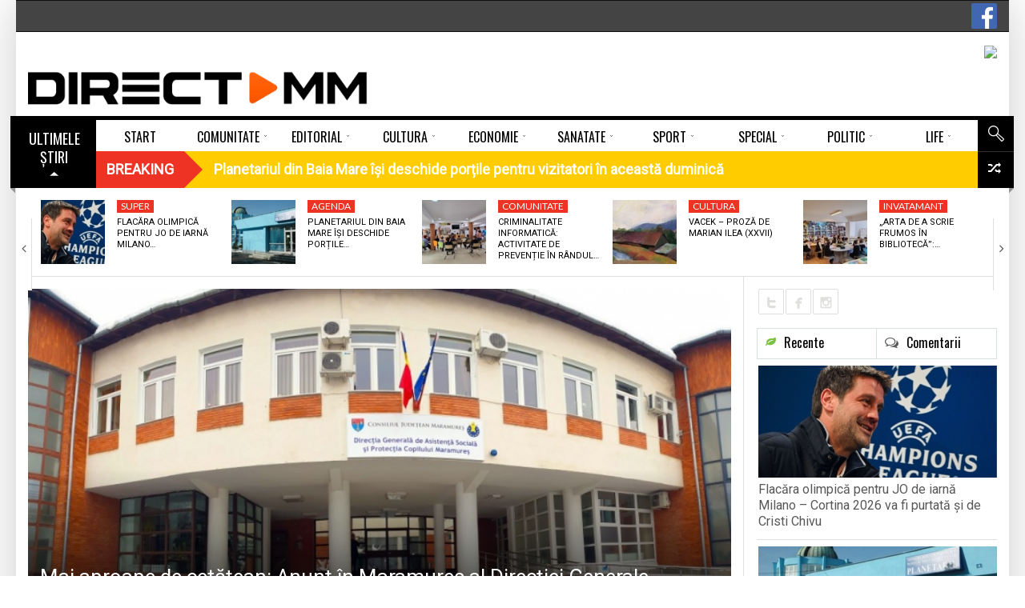

--- FILE ---
content_type: text/html; charset=UTF-8
request_url: https://www.directmm.ro/comunitate/mai-aproape-de-cetatean-anunt-in-maramures-al-directiei-generale-asistenta-sociala-protectia-copilului-evaluari-in-teritoriu-cele-4-locatii/
body_size: 27458
content:
<!DOCTYPE html> <!--[if lt IE 7]><html class="no-js lt-ie9 lt-ie8 lt-ie7" lang="ro-RO"><![endif]--> <!--[if IE 7]><html class="no-js lt-ie9 lt-ie8" lang="ro-RO"><![endif]--> <!--[if IE 8]><html class="no-js lt-ie9" lang="ro-RO"><![endif]--> <!--[if gt IE 8]><!--><html class="no-js" lang="ro-RO"><!--<![endif]--><head><meta charset="UTF-8" /><meta name="description" content="Mai aproape de cetățean: Anunț în Maramureș al Direcției Generale Asistență Socială Protecția Copilului! Evaluări în teritoriu, cele" /><meta name="viewport" content="width=device-width, initial-scale=1" /><title>Mai aproape de cetățean: Anunț în Maramureș al Direcției Generale Asistență Socială Protecția Copilului! Evaluări în teritoriu, cele 4 locații!</title><link rel="canonical" href="https://www.directmm.ro/comunitate/mai-aproape-de-cetatean-anunt-in-maramures-al-directiei-generale-asistenta-sociala-protectia-copilului-evaluari-in-teritoriu-cele-4-locatii/" /><meta property="og:locale" content="ro_RO" /><meta property="og:type" content="article" /><meta property="og:title" content="Mai aproape de cetățean: Anunț în Maramureș al Direcției Generale Asistență Socială Protecția Copilului! Evaluări în teritoriu, cele 4 locații!" /><meta property="og:description" content="Mai aproape de cetățean: Anunț în Maramureș al Direcției Generale Asistență Socială Protecția Copilului! Evaluări în teritoriu, cele 4 locații! În cadrul Proiectului “Mai aproape de cetățean”, derulat de Consiliul Judeţean Maramureş și #DGASPCMaramures, Serviciul de Evaluare Complexă a Persoanelor Adulte cu Handicap (SECPAH) se va deplasa în teritoriu și în luna ianuarie 2023, în &hellip;" /><meta property="og:url" content="https://www.directmm.ro/comunitate/mai-aproape-de-cetatean-anunt-in-maramures-al-directiei-generale-asistenta-sociala-protectia-copilului-evaluari-in-teritoriu-cele-4-locatii/" /><meta property="og:site_name" content="DirectMM" /><meta property="article:publisher" content="https://www.facebook.com/directmm.ro" /><meta property="article:tag" content="actiunea binefacatoare" /><meta property="article:tag" content="arta cadouri bucurie fericire" /><meta property="article:tag" content="baia mare maramures municipiu judet" /><meta property="article:tag" content="directia protectia copilului" /><meta property="article:tag" content="romania" /><meta property="article:section" content="Comunitate" /><meta property="article:published_time" content="2023-01-09T07:13:09+02:00" /><meta property="article:modified_time" content="2023-01-09T10:46:51+02:00" /><meta property="og:updated_time" content="2023-01-09T10:46:51+02:00" /><meta property="fb:app_id" content="319921958414360" /><meta property="og:image" content="https://www.directmm.ro/wp-content/uploads/2020/05/sediu-DGASPC-MM.jpg" /><meta property="og:image:secure_url" content="https://www.directmm.ro/wp-content/uploads/2020/05/sediu-DGASPC-MM.jpg" /><meta property="og:image:width" content="1024" /><meta property="og:image:height" content="579" /><meta name="twitter:card" content="summary" /><meta name="twitter:description" content="Mai aproape de cetățean: Anunț în Maramureș al Direcției Generale Asistență Socială Protecția Copilului! Evaluări în teritoriu, cele 4 locații! În cadrul Proiectului “Mai aproape de cetățean”, derulat de Consiliul Judeţean Maramureş și #DGASPCMaramures, Serviciul de Evaluare Complexă a Persoanelor Adulte cu Handicap (SECPAH) se va deplasa în teritoriu și în luna ianuarie 2023, în [&hellip;]" /><meta name="twitter:title" content="Mai aproape de cetățean: Anunț în Maramureș al Direcției Generale Asistență Socială Protecția Copilului! Evaluări în teritoriu, cele 4 locații!" /><meta name="twitter:image" content="https://www.directmm.ro/wp-content/uploads/2020/05/sediu-DGASPC-MM.jpg" /> <script type='application/ld+json' class='yoast-schema-graph yoast-schema-graph--main'>{"@context":"https://schema.org","@graph":[{"@type":"Organization","@id":"https://www.directmm.ro/#organization","name":"","url":"https://www.directmm.ro/","sameAs":["https://www.facebook.com/directmm.ro"]},{"@type":"WebSite","@id":"https://www.directmm.ro/#website","url":"https://www.directmm.ro/","name":"DirectMM","publisher":{"@id":"https://www.directmm.ro/#organization"},"potentialAction":{"@type":"SearchAction","target":"https://www.directmm.ro/?s={search_term_string}","query-input":"required name=search_term_string"}},{"@type":"ImageObject","@id":"https://www.directmm.ro/comunitate/mai-aproape-de-cetatean-anunt-in-maramures-al-directiei-generale-asistenta-sociala-protectia-copilului-evaluari-in-teritoriu-cele-4-locatii/#primaryimage","url":"https://www.directmm.ro/wp-content/uploads/2020/05/sediu-DGASPC-MM.jpg","width":1024,"height":579},{"@type":"WebPage","@id":"https://www.directmm.ro/comunitate/mai-aproape-de-cetatean-anunt-in-maramures-al-directiei-generale-asistenta-sociala-protectia-copilului-evaluari-in-teritoriu-cele-4-locatii/#webpage","url":"https://www.directmm.ro/comunitate/mai-aproape-de-cetatean-anunt-in-maramures-al-directiei-generale-asistenta-sociala-protectia-copilului-evaluari-in-teritoriu-cele-4-locatii/","inLanguage":"ro-RO","name":"Mai aproape de cet\u0103\u021bean: Anun\u021b \u00een Maramure\u0219 al Direc\u021biei Generale Asisten\u021b\u0103 Social\u0103 Protec\u021bia Copilului! Evalu\u0103ri \u00een teritoriu, cele 4 loca\u021bii!","isPartOf":{"@id":"https://www.directmm.ro/#website"},"primaryImageOfPage":{"@id":"https://www.directmm.ro/comunitate/mai-aproape-de-cetatean-anunt-in-maramures-al-directiei-generale-asistenta-sociala-protectia-copilului-evaluari-in-teritoriu-cele-4-locatii/#primaryimage"},"datePublished":"2023-01-09T07:13:09+02:00","dateModified":"2023-01-09T10:46:51+02:00"},{"@type":"NewsArticle","@id":"https://www.directmm.ro/comunitate/mai-aproape-de-cetatean-anunt-in-maramures-al-directiei-generale-asistenta-sociala-protectia-copilului-evaluari-in-teritoriu-cele-4-locatii/#article","isPartOf":{"@id":"https://www.directmm.ro/comunitate/mai-aproape-de-cetatean-anunt-in-maramures-al-directiei-generale-asistenta-sociala-protectia-copilului-evaluari-in-teritoriu-cele-4-locatii/#webpage"},"author":{"@id":"https://www.directmm.ro/author/catalin/#author"},"headline":"Mai aproape de cet\u0103\u021bean: Anun\u021b \u00een Maramure\u0219 al Direc\u021biei Generale Asisten\u021b\u0103 Social\u0103 Protec\u021bia Copilului! Evalu\u0103ri \u00een teritoriu, cele 4 loca\u021bii!","datePublished":"2023-01-09T07:13:09+02:00","dateModified":"2023-01-09T10:46:51+02:00","commentCount":0,"mainEntityOfPage":{"@id":"https://www.directmm.ro/comunitate/mai-aproape-de-cetatean-anunt-in-maramures-al-directiei-generale-asistenta-sociala-protectia-copilului-evaluari-in-teritoriu-cele-4-locatii/#webpage"},"publisher":{"@id":"https://www.directmm.ro/#organization"},"image":{"@id":"https://www.directmm.ro/comunitate/mai-aproape-de-cetatean-anunt-in-maramures-al-directiei-generale-asistenta-sociala-protectia-copilului-evaluari-in-teritoriu-cele-4-locatii/#primaryimage"},"keywords":"actiunea binefacatoare,arta cadouri bucurie fericire,baia mare maramures municipiu judet,directia protectia copilului,romania","articleSection":"Administratie,Comunitate,Social,Teritoriu","copyrightYear":"2023","copyrightHolder":{"@id":"https://www.directmm.ro#organization"}},{"@type":["Person"],"@id":"https://www.directmm.ro/author/catalin/#author","name":"Tineghe Catalin","image":{"@type":"ImageObject","@id":"https://www.directmm.ro/#authorlogo","url":"https://secure.gravatar.com/avatar/bc0a245c8857877a2be72434c192662a?s=96&d=mm&r=g","caption":"Tineghe Catalin"},"sameAs":[]}]}</script><link rel='dns-prefetch' href='//use.fontawesome.com' /><link rel='dns-prefetch' href='//fonts.googleapis.com' /><link rel='dns-prefetch' href='//s.w.org' /><link rel="alternate" type="application/rss+xml" title="DirectMM &raquo; Flux" href="https://www.directmm.ro/feed/" /><link rel="alternate" type="application/rss+xml" title="DirectMM &raquo; Flux comentarii" href="https://www.directmm.ro/comments/feed/" /><link rel="alternate" type="application/rss+xml" title="Flux comentarii DirectMM &raquo; Mai aproape de cetățean: Anunț în Maramureș al Direcției Generale Asistență Socială Protecția Copilului! Evaluări în teritoriu, cele 4 locații!" href="https://www.directmm.ro/comunitate/mai-aproape-de-cetatean-anunt-in-maramures-al-directiei-generale-asistenta-sociala-protectia-copilului-evaluari-in-teritoriu-cele-4-locatii/feed/" /> <script src="//www.googletagmanager.com/gtag/js?id=G-PGN9B38PQS" data-cfasync="false" data-wpfc-render="false" type="text/javascript" async></script> <script data-cfasync="false" data-wpfc-render="false" type="text/javascript">var mi_version='8.12.0';var mi_track_user=true;var mi_no_track_reason='';var disableStrs=['ga-disable-G-PGN9B38PQS',];function __gtagTrackerIsOptedOut(){for(var index=0;index<disableStrs.length;index++){if(document.cookie.indexOf(disableStrs[index]+'=true')>-1){return true;}}
return false;}
if(__gtagTrackerIsOptedOut()){for(var index=0;index<disableStrs.length;index++){window[disableStrs[index]]=true;}}
function __gtagTrackerOptout(){for(var index=0;index<disableStrs.length;index++){document.cookie=disableStrs[index]+'=true; expires=Thu, 31 Dec 2099 23:59:59 UTC; path=/';window[disableStrs[index]]=true;}}
if('undefined'===typeof gaOptout){function gaOptout(){__gtagTrackerOptout();}}
window.dataLayer=window.dataLayer||[];window.MonsterInsightsDualTracker={helpers:{},trackers:{},};if(mi_track_user){function __gtagDataLayer(){dataLayer.push(arguments);}
function __gtagTracker(type,name,parameters){if(!parameters){parameters={};}
if(parameters.send_to){__gtagDataLayer.apply(null,arguments);return;}
if(type==='event'){parameters.send_to=monsterinsights_frontend.v4_id;var hookName=name;if(typeof parameters['event_category']!=='undefined'){hookName=parameters['event_category']+':'+name;}
if(typeof MonsterInsightsDualTracker.trackers[hookName]!=='undefined'){MonsterInsightsDualTracker.trackers[hookName](parameters);}else{__gtagDataLayer('event',name,parameters);}}else{__gtagDataLayer.apply(null,arguments);}}
__gtagTracker('js',new Date());__gtagTracker('set',{'developer_id.dZGIzZG':true,});__gtagTracker('config','G-PGN9B38PQS',{"forceSSL":"true","link_attribution":"true"});window.gtag=__gtagTracker;(function(){var noopfn=function(){return null;};var newtracker=function(){return new Tracker();};var Tracker=function(){return null;};var p=Tracker.prototype;p.get=noopfn;p.set=noopfn;p.send=function(){var args=Array.prototype.slice.call(arguments);args.unshift('send');__gaTracker.apply(null,args);};var __gaTracker=function(){var len=arguments.length;if(len===0){return;}
var f=arguments[len-1];if(typeof f!=='object'||f===null||typeof f.hitCallback!=='function'){if('send'===arguments[0]){var hitConverted,hitObject=false,action;if('event'===arguments[1]){if('undefined'!==typeof arguments[3]){hitObject={'eventAction':arguments[3],'eventCategory':arguments[2],'eventLabel':arguments[4],'value':arguments[5]?arguments[5]:1,}}}
if('pageview'===arguments[1]){if('undefined'!==typeof arguments[2]){hitObject={'eventAction':'page_view','page_path':arguments[2],}}}
if(typeof arguments[2]==='object'){hitObject=arguments[2];}
if(typeof arguments[5]==='object'){Object.assign(hitObject,arguments[5]);}
if('undefined'!==typeof arguments[1].hitType){hitObject=arguments[1];if('pageview'===hitObject.hitType){hitObject.eventAction='page_view';}}
if(hitObject){action='timing'===arguments[1].hitType?'timing_complete':hitObject.eventAction;hitConverted=mapArgs(hitObject);__gtagTracker('event',action,hitConverted);}}
return;}
function mapArgs(args){var arg,hit={};var gaMap={'eventCategory':'event_category','eventAction':'event_action','eventLabel':'event_label','eventValue':'event_value','nonInteraction':'non_interaction','timingCategory':'event_category','timingVar':'name','timingValue':'value','timingLabel':'event_label','page':'page_path','location':'page_location','title':'page_title',};for(arg in args){if(!(!args.hasOwnProperty(arg)||!gaMap.hasOwnProperty(arg))){hit[gaMap[arg]]=args[arg];}else{hit[arg]=args[arg];}}
return hit;}
try{f.hitCallback();}catch(ex){}};__gaTracker.create=newtracker;__gaTracker.getByName=newtracker;__gaTracker.getAll=function(){return[];};__gaTracker.remove=noopfn;__gaTracker.loaded=true;window['__gaTracker']=__gaTracker;})();}else{console.log("");(function(){function __gtagTracker(){return null;}
window['__gtagTracker']=__gtagTracker;window['gtag']=__gtagTracker;})();}</script> <script type="text/javascript">window._wpemojiSettings={"baseUrl":"https:\/\/s.w.org\/images\/core\/emoji\/12.0.0-1\/72x72\/","ext":".png","svgUrl":"https:\/\/s.w.org\/images\/core\/emoji\/12.0.0-1\/svg\/","svgExt":".svg","source":{"concatemoji":"https:\/\/www.directmm.ro\/wp-includes\/js\/wp-emoji-release.min.js?ver=5.4.18"}};!function(e,a,t){var n,r,o,i=a.createElement("canvas"),p=i.getContext&&i.getContext("2d");function s(e,t){var a=String.fromCharCode;p.clearRect(0,0,i.width,i.height),p.fillText(a.apply(this,e),0,0);e=i.toDataURL();return p.clearRect(0,0,i.width,i.height),p.fillText(a.apply(this,t),0,0),e===i.toDataURL()}function c(e){var t=a.createElement("script");t.src=e,t.defer=t.type="text/javascript",a.getElementsByTagName("head")[0].appendChild(t)}for(o=Array("flag","emoji"),t.supports={everything:!0,everythingExceptFlag:!0},r=0;r<o.length;r++)t.supports[o[r]]=function(e){if(!p||!p.fillText)return!1;switch(p.textBaseline="top",p.font="600 32px Arial",e){case"flag":return s([127987,65039,8205,9895,65039],[127987,65039,8203,9895,65039])?!1:!s([55356,56826,55356,56819],[55356,56826,8203,55356,56819])&&!s([55356,57332,56128,56423,56128,56418,56128,56421,56128,56430,56128,56423,56128,56447],[55356,57332,8203,56128,56423,8203,56128,56418,8203,56128,56421,8203,56128,56430,8203,56128,56423,8203,56128,56447]);case"emoji":return!s([55357,56424,55356,57342,8205,55358,56605,8205,55357,56424,55356,57340],[55357,56424,55356,57342,8203,55358,56605,8203,55357,56424,55356,57340])}return!1}(o[r]),t.supports.everything=t.supports.everything&&t.supports[o[r]],"flag"!==o[r]&&(t.supports.everythingExceptFlag=t.supports.everythingExceptFlag&&t.supports[o[r]]);t.supports.everythingExceptFlag=t.supports.everythingExceptFlag&&!t.supports.flag,t.DOMReady=!1,t.readyCallback=function(){t.DOMReady=!0},t.supports.everything||(n=function(){t.readyCallback()},a.addEventListener?(a.addEventListener("DOMContentLoaded",n,!1),e.addEventListener("load",n,!1)):(e.attachEvent("onload",n),a.attachEvent("onreadystatechange",function(){"complete"===a.readyState&&t.readyCallback()})),(n=t.source||{}).concatemoji?c(n.concatemoji):n.wpemoji&&n.twemoji&&(c(n.twemoji),c(n.wpemoji)))}(window,document,window._wpemojiSettings);</script><style type="text/css">img.wp-smiley,img.emoji{display:inline !important;border:none !important;box-shadow:none !important;height:1em !important;width:1em !important;margin:0 .07em !important;vertical-align:-0.1em !important;background:none !important;padding:0 !important}</style><link rel='stylesheet' id='splw.css-css' href='https://www.directmm.ro/wp-content/plugins/smart-post-lists-light/splw.css?ver=5.4.18' type='text/css' media='all' /><link rel='stylesheet' id='validate-engine-css-css' href='https://www.directmm.ro/wp-content/plugins/wysija-newsletters/css/validationEngine.jquery.css?ver=2.19' type='text/css' media='all' /><link rel='stylesheet' id='pfc-style-css' href='https://www.directmm.ro/wp-content/plugins/posts-from-category/assets/pfc-style.css?ver=5.4.18' type='text/css' media='all' /><link rel='stylesheet' id='wp-block-library-css' href='https://www.directmm.ro/wp-includes/css/dist/block-library/style.min.css?ver=5.4.18' type='text/css' media='all' /><link rel='stylesheet' id='contact-form-7-css' href='https://www.directmm.ro/wp-content/plugins/contact-form-7/includes/css/styles.css?ver=5.3.2' type='text/css' media='all' /><link rel='stylesheet' id='document-gallery-css' href='https://www.directmm.ro/wp-content/plugins/document-gallery/assets/css/style.min.css?ver=4.4.4' type='text/css' media='all' /><link rel='stylesheet' id='latest-posts-pro-style-css' href='https://www.directmm.ro/wp-content/plugins/latest-posts-pro/assets/css/style.css?ver=20170321' type='text/css' media='all' /><link rel='stylesheet' id='radium_html5_media_styles-css' href='https://www.directmm.ro/wp-content/plugins/radium-html5-media/assets/css/style.css?ver=1.0' type='text/css' media='all' /><link rel='stylesheet' id='video-central-player-style-css' href='https://www.directmm.ro/wp-content/plugins/video-central/assets/frontend/css/video-js.css?ver=1.3.0' type='text/css' media='all' /><link rel='stylesheet' id='video-central-style-css' href='https://www.directmm.ro/wp-content/plugins/video-central/templates/default/css/style.css?ver=1.3.0' type='text/css' media='screen' /><link rel='stylesheet' id='wpos-slick-style-css' href='https://www.directmm.ro/wp-content/plugins/wp-responsive-recent-post-slider/assets/css/slick.css?ver=2.3.1' type='text/css' media='all' /><link rel='stylesheet' id='wppsac-public-style-css' href='https://www.directmm.ro/wp-content/plugins/wp-responsive-recent-post-slider/assets/css/recent-post-style.css?ver=2.3.1' type='text/css' media='all' /><link rel='stylesheet' id='wpsr_main_css-css' href='https://www.directmm.ro/wp-content/plugins/wp-socializer/public/css/wpsr.min.css?ver=5.2.1' type='text/css' media='all' /><link rel='stylesheet' id='wpsr_sb_icon_css-css' href='https://use.fontawesome.com/releases/v5.12.0/css/all.css?ver=5.2.1' type='text/css' media='all' /><link rel='stylesheet' id='theme-google-fonts-css' href='//fonts.googleapis.com/css?family=Oswald%3A400%2C300%2C700%7CLato%3A100%2C300%2C400%2C700%2C900%2C100italic%2C300italic%2C400italic%2C700italic%2C900italic&#038;ver=5.4.18' type='text/css' media='all' /><link rel='stylesheet' id='framework-style-css' href='https://www.directmm.ro/wp-content/themes/newscore/assets/css/style.min.css?ver=1.9.4' type='text/css' media='all' /><link rel='stylesheet' id='theme-print-css' href='https://www.directmm.ro/wp-content/themes/newscore/assets/css/print.min.css?ver=1.9.4' type='text/css' media='print' /><link rel='stylesheet' id='theme-mobile-css' href='https://www.directmm.ro/wp-content/themes/newscore/assets/css/mobile.min.css?ver=1.9.4' type='text/css' media='all' /><link rel='stylesheet' id='recent-posts-widget-with-thumbnails-public-style-css' href='https://www.directmm.ro/wp-content/plugins/recent-posts-widget-with-thumbnails/public.css?ver=6.7.0' type='text/css' media='all' /><link rel='stylesheet' id='gallery_plus-css' href='https://www.directmm.ro/wp-content/plugins/radium-galleries-lite/assets/frontend/galleria/themes/classic/galleria.classic.css?ver=5.4.18' type='text/css' media='all' /><link rel='stylesheet' id='fancybox-css' href='https://www.directmm.ro/wp-content/plugins/radium-galleries-lite/assets/frontend/css/jquery.fancybox.css?ver=5.4.18' type='text/css' media='all' /><link rel='stylesheet' id='fancyboxthumbs-css' href='https://www.directmm.ro/wp-content/plugins/radium-galleries-lite/assets/frontend/css/jquery.fancybox-thumbs.css?ver=5.4.18' type='text/css' media='all' /> <script type="text/javascript">ajaxurl=typeof(ajaxurl)!=='string'?'https://www.directmm.ro/wp-admin/admin-ajax.php':ajaxurl;</script> <script type='text/javascript'>var radium_script={"post_id":"205047","ajaxurl":"https:\/\/www.directmm.ro\/wp-admin\/admin-ajax.php"};</script> <script type='text/javascript' src='https://www.directmm.ro/wp-includes/js/jquery/jquery.js?ver=1.12.4-wp'></script> <script type='text/javascript' src='https://www.directmm.ro/wp-includes/js/jquery/jquery-migrate.min.js?ver=1.4.1'></script> <script type='text/javascript' src='https://www.directmm.ro/wp-content/plugins/smart-post-lists-light/splw.js?ver=5.4.18'></script> <script type='text/javascript' src='https://www.directmm.ro/wp-content/plugins/posts-from-category/assets/pfc-custom.js?ver=4.0.1'></script> <script type='text/javascript' src='https://www.directmm.ro/wp-content/plugins/google-analytics-premium/assets/js/frontend-gtag.min.js?ver=8.12.0'></script> <script data-cfasync="false" data-wpfc-render="false" type="text/javascript" id='monsterinsights-frontend-script-js-extra'>var monsterinsights_frontend={"js_events_tracking":"true","download_extensions":"doc,pdf,ppt,zip,xls,docx,pptx,xlsx","inbound_paths":"[{\"path\":\"\\\/go\\\/\",\"label\":\"affiliate\"},{\"path\":\"\\\/recommend\\\/\",\"label\":\"affiliate\"}]","home_url":"https:\/\/www.directmm.ro","hash_tracking":"false","ua":"","v4_id":"G-PGN9B38PQS"};</script> <script type='text/javascript' src='https://www.directmm.ro/wp-content/themes/newscore/assets/js/modernizr.min.js?ver=5.4.18'></script> <script type='text/javascript' src='https://www.directmm.ro/wp-content/plugins/radium-galleries-lite/assets/frontend/js/jquery.fancybox.js?ver=5.4.18'></script> <script type='text/javascript' src='https://www.directmm.ro/wp-content/plugins/radium-galleries-lite/assets/frontend/js/jquery.fancybox-thumbs.js?ver=5.4.18'></script><link rel='https://api.w.org/' href='https://www.directmm.ro/wp-json/' /><link rel="EditURI" type="application/rsd+xml" title="RSD" href="https://www.directmm.ro/xmlrpc.php?rsd" /><link rel="wlwmanifest" type="application/wlwmanifest+xml" href="https://www.directmm.ro/wp-includes/wlwmanifest.xml" /><meta name="generator" content="WordPress 5.4.18" /><link rel='shortlink' href='https://www.directmm.ro/?p=205047' /><link rel="alternate" type="application/json+oembed" href="https://www.directmm.ro/wp-json/oembed/1.0/embed?url=https%3A%2F%2Fwww.directmm.ro%2Fcomunitate%2Fmai-aproape-de-cetatean-anunt-in-maramures-al-directiei-generale-asistenta-sociala-protectia-copilului-evaluari-in-teritoriu-cele-4-locatii%2F" /><link rel="alternate" type="text/xml+oembed" href="https://www.directmm.ro/wp-json/oembed/1.0/embed?url=https%3A%2F%2Fwww.directmm.ro%2Fcomunitate%2Fmai-aproape-de-cetatean-anunt-in-maramures-al-directiei-generale-asistenta-sociala-protectia-copilului-evaluari-in-teritoriu-cele-4-locatii%2F&#038;format=xml" /><style type="text/css" media="screen">.g{margin:0px;padding:0px;overflow:hidden;line-height:1;zoom:1}.g img{height:auto}.g-col{position:relative;float:left}.g-col:first-child{margin-left:0}.g-col:last-child{margin-right:0}.g-6{margin:0px 0px 0px 0px;width:100%;max-width:728px;height:100%;max-height:90px}.g-7{width:100%;max-width:193px;height:100%;max-height:160px;margin:0 auto}.g-8{width:100%;max-width:158px;height:100%;max-height:592px;margin:0 auto}.g-9{width:100%;max-width:193px;height:100%;max-height:193px;margin:0 auto}.g-10{width:100%;max-width:193px;height:100%;max-height:193px;margin:0 auto}.g-11{width:100%;max-width:193px;height:100%;max-height:193px;margin:0 auto}.g-12{width:100%;max-width:297px;height:100%;max-height:297px;margin:0 auto}.g-13{width:100%;max-width:297px;height:100%;max-height:248px;margin:0 auto}.g-14{margin:0px 0px 0px 0px;width:100%;max-width:728px;height:100%;max-height:90px}.g-15{width:100%;max-width:297px;height:100%;max-height:589px;margin:0 auto}.g-16{margin:0px 0px 20px 0px;width:100%;max-width:728px;height:100%;max-height:108px}.g-18{width:100%;max-width:300px;height:100%;max-height:290px;margin:0 auto}.g-19{margin:0px 0px 0px 0px;width:100%;max-width:300px;height:auto}.g-20{margin:0px 0px 20px 0px}@media only screen and (max-width:480px){.g-col,.g-dyn,.g-single{width:100%;margin-left:0;margin-right:0}}.adrotate_widgets,.ajdg_bnnrwidgets,.ajdg_grpwidgets{overflow:hidden;padding:0}</style><style>#category-posts-2-internal ul{padding:0}#category-posts-2-internal .cat-post-item img{max-width:initial;max-height:initial;margin:initial}#category-posts-2-internal .cat-post-author{margin-bottom:0}#category-posts-2-internal .cat-post-thumbnail{margin:5px 10px 5px 0}#category-posts-2-internal .cat-post-item:before{content:"";clear:both}#category-posts-2-internal .cat-post-excerpt-more{display:inline-block}#category-posts-2-internal .cat-post-item{list-style:none;margin:3px 0 10px;padding:3px 0}#category-posts-2-internal .cat-post-current .cat-post-title{font-weight:bold;text-transform:uppercase}#category-posts-2-internal [class*=cat-post-tax]{font-size:0.85em}#category-posts-2-internal [class*=cat-post-tax] *{display:inline-block}#category-posts-2-internal .cat-post-item:after{content:"";display:table;clear:both}#category-posts-2-internal .cat-post-item .cat-post-title{overflow:hidden;text-overflow:ellipsis;white-space:initial;display:-webkit-box;-webkit-line-clamp:2;-webkit-box-orient:vertical;padding-bottom:0 !important}#category-posts-2-internal .cat-post-item:after{content:"";display:table;clear:both}#category-posts-2-internal .cat-post-thumbnail{display:block;float:left;margin:5px 10px 5px 0}#category-posts-2-internal .cat-post-crop{overflow:hidden;display:block}#category-posts-2-internal p{margin:5px 0 0 0}#category-posts-2-internal li>div{margin:5px 0 0 0;clear:both}#category-posts-2-internal .dashicons{vertical-align:middle}#category-posts-2-internal .cat-post-thumbnail .cat-post-crop img{height:150px}#category-posts-2-internal .cat-post-thumbnail .cat-post-crop img{width:200px}#category-posts-2-internal .cat-post-thumbnail .cat-post-crop img{object-fit:cover;max-width:100%;display:block}#category-posts-2-internal .cat-post-thumbnail .cat-post-crop-not-supported img{width:100%}#category-posts-2-internal .cat-post-thumbnail{max-width:100%}#category-posts-2-internal .cat-post-item img{margin:initial}</style> <script type="text/javascript">window.paceOptions={elements:{selectors:['#header']}}</script> <script src="https://www.directmm.ro/wp-content/themes/newscore/assets/js/pace.min.js"></script><link rel="shortcut icon" href="https://www.directmm.ro/wp-content/uploads/2018/02/favicon.png" type="image/x-icon" /><link rel="apple-touch-icon" href="https://www.directmm.ro/wp-content/uploads/2018/02/favicon.png"/> <script>if(typeof WebFontConfig==="undefined"){WebFontConfig=new Object();}
WebFontConfig['google']={families:['Alegreya:400','Roboto']};(function(){var wf=document.createElement('script');wf.src='https://ajax.googleapis.com/ajax/libs/webfont/1.5.0/webfont.js';wf.type='text/javascript';wf.async='true';var s=document.getElementsByTagName('script')[0];s.parentNode.insertBefore(wf,s);})();</script><style>.pace{-webkit-pointer-events:none;pointer-events:none;-webkit-user-select:none;-moz-user-select:none;user-select:none}.pace-inactive{display:none}.pace .pace-progress{background:#ff5a00;position:fixed;z-index:2000;top:0;left:0;height:2px;-webkit-transition:width 1s;-moz-transition:width 1s;-o-transition:width 1s;transition:width 1s}.pace .pace-progress-inner{display:block;position:absolute;right:0px;width:100px;height:100%;box-shadow:0 0 10px #ff5a00,0 0 5px #ff5a00;opacity:1.0;-webkit-transform:rotate(3deg) translate(0px,-4px);-moz-transform:rotate(3deg) translate(0px,-4px);-ms-transform:rotate(3deg) translate(0px,-4px);-o-transform:rotate(3deg) translate(0px,-4px);transform:rotate(3deg) translate(0px,-4px)}.pace .pace-activity{display:block;position:fixed;z-index:2000;top:15px;right:15px;width:14px;height:14px;border:solid 2px transparent;border-top-color:#ff5a00;border-left-color:#ff5a00;border-radius:10px;-webkit-animation:pace-spinner 400ms linear infinite;-moz-animation:pace-spinner 400ms linear infinite;-ms-animation:pace-spinner 400ms linear infinite;-o-animation:pace-spinner 400ms linear infinite;animation:pace-spinner 400ms linear infinite}@-webkit-keyframes pace-spinner{0%{-webkit-transform:rotate(0deg);transform:rotate(0deg)}100%{-webkit-transform:rotate(360deg);transform:rotate(360deg)}}@-moz-keyframes pace-spinner{0%{-moz-transform:rotate(0deg);transform:rotate(0deg)}100%{-moz-transform:rotate(360deg);transform:rotate(360deg)}}@-o-keyframes pace-spinner{0%{-o-transform:rotate(0deg);transform:rotate(0deg)}100%{-o-transform:rotate(360deg);transform:rotate(360deg)}}@-ms-keyframes pace-spinner{0%{-ms-transform:rotate(0deg);transform:rotate(0deg)}100%{-ms-transform:rotate(360deg);transform:rotate(360deg)}}@keyframes pace-spinner{0%{transform:rotate(0deg);transform:rotate(0deg)}100%{transform:rotate(360deg);transform:rotate(360deg)}}#urmareste{display:flex;flex-direction:row;height:90px}#fb{display:flex;flex-direction:column;height:25px;width:110px;margin-top:35px}#tw{display:flex;flex-direction:column;height:25px;width:85px;margin-top:35px}#insta{display:flex;flex-direction:column;height:25px;width:25px;margin-top:35px}#rss{display:flex;flex-direction:column;height:25px;width:25px;margin-top:35px}#you{display:flex;flex-direction:column;height:25px;width:110px;margin-top:35px}.fb-buton{float:right;margin-top:4px}.acadp .btn-default{margin-bottom:10px;margin-top:10px}.acadp .form-group{margin-bottom:0px}.acadp .col-md-3{padding-left:0px}.acadp .panel{-webkit-box-shadow:none;margin-bottom:0px}.acadp .panel-default{border:0px}.acadp .panel-body{padding:0}.acadp .panel-default>.panel-heading{display:none}.horizontal-carousel{margin-bottom:15px}.comment-form-url{display:none}.large-4{width:37%}.large-8{width:63%}.g-15{max-width:297px;max-height:589px}.g-14{border:2px solid #dfdfdd}.g-13{border:1px solid #dfdfdd}.g-12{border:1px solid #dfdfdd}.g-11{border:1px solid #dfdfdd}.g-10{border:1px solid #dfdfdd;margin-bottom:15px!important}.g-9{border:1px solid #dfdfdd;margin-bottom:15px!important}.g-8{border:1px solid #dfdfdd;margin-bottom:15px!important}.g-7{border:1px solid #dfdfdd}.widget_radium_post_tabs .thumbnail-large .popular .post-thumb>.entry-meta,.widget_radium_post_tabs .thumbnail-large .recent .post-thumb>.entry-meta{display:none}.direct{position:relative;z-index:1;margin-left:20px}ul.widget-buzz li .entry-title{font-size:15px}#category-posts-9-internal .cat-post-title{font-size:13px}#category-posts-8-internal .cat-post-title{font-size:13px}.dates-off ul.widget-buzz li{margin-bottom:8px}#bottom-footer .widget-title span{color:#737656;font-size:14px}.load-more-button .read-more,.load-more-button button{background-color:#fff;color:#000;padding:0px}#builder-container #content{padding-top:14px}.main_menu>ul>li{width:calc(100% / 10)}.blog-grid-items .small-thumbs .content_wrapper{width:100%}.blog-grid-items .small-thumbs .entry-content-media{display:none}.horizontal-carousel-container .control{top:25%;height:90px}.horizontal-carousel-container .control.prev{background-image:url(https://www.directmm.ro/imagini/prev-video.png)}.horizontal-carousel-container .control.next{background-image:url(https://www.directmm.ro/imagini/next-video.png)}.video-central ul.video-central-list>li{height:auto}.widget_display_recent ul li{border-bottom:none}.widget_display_recent .thumbnail-large li{margin-bottom:20px}.video-central{}div#custom-side-bar ul{line-height:20px;display:inline-flex;padding-left:.9375em;padding-right:.9375em;float:left}div#custom-side-bar li.widget h2{margin-bottom:15px}.meta-bar-title h3,.breaking-banner .story-h{font-weight:600}#builder-container .entry-element-title h3{font-weight:900}#livefyre-comments,.fb_iframe_widget span{margin-top:0px}.load-more-button button:hover{border:0px}.entry-category,.entry-featured{font-size:12px}.latest-posts-widget .img-responsive{height:62px}.latest-posts-theme-three .media:first-child>.pull-left img{height:90%}#bottom-footer #footer-menu ul li a{padding:0 20px}#bottom-footer #footer-menu{background:#dfdfdd}.rpwwt-widget ul li{margin-bottom:6px}.featured .widget-buzz-header{margin-top:-10px;margin-bottom:8px}font-size:20px;font-family:Lato;line-height:56px;height:60px}.load-more-button button{background:none;color:#000;text-transform:none;font-size:17px;font-family:Roboto;font-weight:300;padding:0 0 0 0}.acadp h3{line-height:13px}#builder-container .element-radium_video .video-central-carousel .horizontal-carousel-container .control.next{right:10px}#builder-container .element-radium_video .video-central-carousel .horizontal-carousel-container .control.prev{right:35px}.element-content_slider .slider-wrapper .post-slider .entry-title{font-size:24px;margin-bottom:43px}.element-content_slider .slider-wrapper{padding-bottom:5px;background:#f7f7f6;}.smart-post-list-main,.smart-post-list-main li{margin:0 0 0 8px;background:#f7f7f6}a.smart-post-list-title{font-family:Roboto,Lato,Arial,sans-serif;font-weight:400;font-size:16px;line-height:21px}#builder-container .entry-element-title{margin-left:-15px}.foogallery-default.spacing-width-10 a{margin-top:14px;margin-bottom:14px}.foogallery-default.alignment-center{background:#000;border-radius:10px;padding-left:10px}.widget_radium_newsletter:not(.custom-class){border:none;padding:0px}.sp_wpspwpost_static.wpspw-design-w3 .wpspw-post-list{margin-bottom:0px;border-bottom:0px solid #ddd}.center{height:50px;text-align:right;margin-top:-30px}.white.button{margin-top:-30px;height:30px;padding:2px 10px 2px 10px}.sp_wpspwpost_static.wpspw-design-w3 .wpspw-post-image-bg{margin-bottom:10px;height:140px}.sp_wpspwpost_static.wpspw-design-w3 .wpspw-post-list-content .wpspw-post-title a{color:#000}.sp_wpspwpost_static{font-family:Roboto,Lato,Arial,sans-serif;font-size:15px;line-height:18px}.sp_wpspwpost_static.wpspw-design-w3 .wpspw-post-right-content{width:100%}.sp_wpspwpost_static.wpspw-design-w3 .wpspw-post-left-img{float:none;width:100%}.latest-posts-widget .media-body{text-align:left}#colophon{text-transform:none}.entry-featured{display:none}#builder-container .row-wrapper{margin-bottom:0px}.content-list-big .entry-header .entry-title{line-height:27px}.content-list-small .entry-header .entry-meta{display:none}.wpcu-front-box.top{}#builder-container .nav-tabs{display:none}.top-news{background-image:url("https://directmm.ro/wp-content/uploads/2017/08/sageata-stiri.png");padding-top:6px}.acadp .thumbnail{background-color:#fff}.acadp a{color:#ff5a00;font-size:13px}.acadp .thumbnail a>img{height:125px}.content-carousel li .content-carousel-inner-wide{width:219px;height:297px}.content-carousel li{display:inline-flex}.content-carousel .content-carousel-element{margin-right:2px}.content-carousel li{width:100%}#category-posts-7-internal .cat-post-title{font-size:15px;font-family:Roboto,Lato,Arial,sans-serif;line-height:20px;text-align:center;font-weight:600px;color:#000;margin:0 5px 0 5px}#category-posts-9-internal .cat-post-item{line-height:18px}#category-posts-8-internal .cat-post-item{line-height:18px}#category-posts-7-internal .cat-post-item{background:url(../imagini/ln.png) no-repeat center bottom;;margin-bottom:10px;margin-top:-5px;padding-bottom:10px;text-align:center;line-height:16px;border-bottom:none}.top-news .number{display:none}.acadp .thumbnail .caption{padding:0}.acadp .thumbnail{margin-bottom:5px;border:none;padding:0px;text-align:left}.top-news .number+span{font-family:Oswald,Lato,Arial,sans-serif}#sidebar-secondary .widget{margin-bottom:0px}.acadp .form-control{padding:5px}.sidebar .button,.sidebar .button[type="submit"],.sidebar a.button,.sidebar button.button,.sidebar input[type="button"],.sidebar input[type="reset"],.sidebar input.button[type="submit"]{width:30%;font-size:14px;padding:0px}.giweather .giw-copyright{display:none}.orange.button.transparent{margin-bottom:20px}.widget table#wp-calendar tbody td{background:transparent}row-wrapper element-blog_category_small{display:block}#anunturimm{padding:0;margin:0;display:inline-block;line-height:0;width:100px}#header .site-header-toolbar{background-color:#444}#header .site-header-toolbar{height:40px}#header.logo-left .site-header-banner{margin:17px 0;border:0px solid #dfdfdd}.site-header-toolbar .top-menu>li>a{padding:0 8px}#header .site-header-toolbar .top-menu{margin-left:-8px}@media screen and (max-width:768px){#ascunsmobil{display:none}#doarmobil{display:block;position:absolute;top:-80px;padding-top:0px !important;left:150px}#urmareste{display:flex;flex-direction:row;height:30px}#fb{display:flex;flex-direction:column;height:25px;width:105px;margin-top:5px}#tw{display:flex;flex-direction:column;height:25px;width:85px;margin-top:5px}#insta{display:flex;flex-direction:column;height:25px;width:25px;margin-top:5px}#you{display:flex;flex-direction:column;height:25px;width:110px;margin-top:5px}#header .site-header-toolbar .top-menu{margin-left:0px}.fb-buton{margin-top:-33px;margin-right:5px}.site-header-toolbar .menu.right>li>a,.site-header-toolbar .top-menu>li>a{font-size:17px}.horizontal-carousel{margin-bottom:10px}div.table-wrapper div.scrollable{margin-left:20%}.pinned{width:20%}.site-header-toolbar .header-tools>ul.menu{margin:-34px 0 0 10px;width:160px}.right{float:right!important}.radium-gallery-wrapper,.radium-gallery.thumbnails,.stage{min-width:320px}.page-grid-item.three-columns{width:28.7%}#page-header .breadcrumb{display:none}#header .site-id,#header>.row>.columns>div{margin-top:5px}}@media only screen and (min-width:768px){#doarmobil{display:none}div.table-wrapper div.scrollable{margin-left:20%}.pinned{width:20%}.content-list-big .entry-content-media{height:300px;position:relative;left:100%;margin-left:-200%;transform:scale(1.2)}.content-list-small{padding-bottom:11px;margin-bottom:11px}}@media (min-width:992px){.acadp .col-md-8{width:100%}}.dates-off ul.widget-buzz li,.widget_text img{margin-bottom:0px}}.site-header-toolbar{height:0 !important}.wpsr-btn .fb_iframe_widget>span>iframe{width:240px !important}.wpsr-btn .fb_iframe_widget{width:120px}.featured.linie-jos.custom-class.widget.widget_radium_buzz_widget.clearfix li{border-bottom:1px solid #ebebeb;padding:5px 0}#category-posts-9-internal .cat-post-item .cat-post-title{text-align:center}.sp-lpp-category{display:none}.latest-posts-theme-three .entry-meta{display:none}#builder-container .entry-element-title h3{min-width:100px}a.cat-post-title{font-size:smaller}</style><style></style><style>html,body{}h1,h2,h3,h4,h5,h6,.main_menu>ul>li>a,.main_menu>ul>li>a strong,#bottom-footer #footer-menu ul li a,.nav-tabs>li a,#colophon #theme-credits,.top-news .number,#main-menu .menu-item-object-category .sub-mega-wrap>ul>li .subcat-title,.widget_radium_post_tabs .tab-hold #tabs>li,.breadcrumb,.widget_radium_social_fans,#header .site-navigation .search-form .container input[type=text],#main-menu .menu-item-object-category.has-cat-megamenu .sub-mega-wrap>ul .subcat-title,.site-header-toolbar .menu.right>li>a,.site-header-toolbar .top-menu>li>a,#main-menu .menu-item-object-category.has-cat-megamenu .sub-mega-wrap:not(.single-cat) .sub-menu>li>a,.main_menu>ul>li>a,.main_menu>ul>li>a .menu-title-outer,.single .post-side-share .title,.video-central-nav-tabs>li,.site-header-toolbar .bag-header,#header .site-id,#header .site-id a,.fallback_menu .radium_mega>li>a,.buddypress div.item-list-tabs ul li a,.buddypress div.item-list-tabs ul li span,.buddypress div.item-list-tabs ul li a,.buddypress div.item-list-tabs ul li span,.buddypress div.poster-meta,.buddypress .item-list .activity-content .activity-header,.buddypress .item-list .activity-content .comment-header,.widget .swa-activity-list .swa-activity-content .swa-activity-header,.widget .swa-activity-list .swa-activity-content .comment-header,.buddypress div.activity-comments div.acomment-meta,.widget div.swa-activity-comments div.acomment-meta,li.bbp-forum-info,li.bbp-topic-title,#bbpress-forums li.bbp-header,#bbpress-forums fieldset.bbp-form legend,form label{}</style><link rel="icon" href="https://www.directmm.ro/wp-content/uploads/2018/02/favicon.png" sizes="32x32" /><link rel="icon" href="https://www.directmm.ro/wp-content/uploads/2018/02/favicon.png" sizes="192x192" /><link rel="apple-touch-icon" href="https://www.directmm.ro/wp-content/uploads/2018/02/favicon.png" /><meta name="msapplication-TileImage" content="https://www.directmm.ro/wp-content/uploads/2018/02/favicon.png" /> <script src="https://www.directmm.ro/clipboard-polyfill.promise.js"></script> </head><body class="video-central-newscore video-central post-template-default single single-post postid-205047 single-format-standard chrome singular group-blog boxed skin-default header-style-default custom-bg right-sidebar with-sidebar hide-featured-area" itemscope="itemscope" itemtype="http://schema.org/WebPage"><div id="fb-root"></div> <script async defer crossorigin="anonymous" src="https://connect.facebook.net/ro_RO/sdk.js#xfbml=1&version=v20.0" nonce="TuZLdxWY"></script><div id="theme-wrapper"><div id="theme-wrapper-inner"><div id="handheld-menu-holder"></div><header id="header" class="has-news has-search has-random has-trending logo-left" role="banner" itemscope="itemscope" itemtype="http://schema.org/WPHeader"><div class="site-header-toolbar"><div class="row"><div class="large-12 columns"><ul id="menu-meniu-sus" class="top-menu"><li id="menu-item-" class="menu-item-first menu-item-last menu-item-"><a></a></li> </ul> <a href="https://www.facebook.com/directmm.ro" target="_blank" style="float:right;"><img src="https://www.directmm.ro/imagini/facebook.png" /></a> </div></div></div><div class="row"><div class="large-12 columns"><div class="site-id mobile-four clearfix"><div class="site-title-wrapper" itemprop="headline"><a href="https://www.directmm.ro/" title="DirectMM" rel="home"><img src="https://www.directmm.ro/wp-content/uploads/2017/04/directmm-logo7.png" class="logo" alt="logo" width="639" height="104" /></a></div></div><div class="site-header-banner mobile-four clearfix"><div id="ascunsmobil" class="g g-6" style="max-height:100px !important;"><div class="g-dyn a-18 c-1"> <img src="https://w.bookcdn.com/weather/picture/25_33245_1_15_ecf0f1_250_bdc3c7_9da2a6_ffffff_1_2071c9_ffffff_0_6.png?scode=124&domid=&anc_id=4586" /> </div></div><div id="doarmobil"><img src="https://w.bookcdn.com/weather/picture/21_33245_1_15_95a5a6_250_7f8c8d_ffffff_ffffff_1_2071c9_ffffff_0_6.png?scode=124&domid=&anc_id=55846" /></div></div></div></div><div class="site-navigation mobile-four"><div class="row"><div class="large-12 columns"><div id="header-nav-extras"><div id="header-search" class="bg-icon-search-white"> <a class="search-remove" href="#" title="Cauta"></a> </div><div id="header-random" class="bg-icon-random-white"> <a href="https://www.directmm.ro/?random=1" class="random-article icon-shuffle ttip" title="Aleatoriu"></a> </div><div class="ribbon-shadow-right bg-ribbon-shadow-right"></div></div><div class="search-form"><div class="row-background full-width"></div><div class="container"><form method="get" class="form-search" action="https://www.directmm.ro"> <button class="submit" name="submit" id="searchsubmit">Cauta<i></i></button><div class="search-query-wrapper"><input type="text" class="field search-query" name="s" value="" id="s" placeholder="SCRIE CE CAUȚI.." autocomplete="off" /> </div></form></div></div><nav class="nav-primary" itemscope="itemscope" itemtype="http://schema.org/SiteNavigationElement" role="navigation"><div id="main-menu" class="main_menu clearfix"> <button class="menu-trigger show-on-small">Open Menu</button><ul id="menu-main-menu" class="radium_mega menu dl-menu"><li id="menu-item-2792" class="menu-item menu-item-type-post_type menu-item-object-page menu-item-home menu-item-first" itemprop="name"><a href="https://www.directmm.ro/" itemprop="name"><span class="menu-title-outer"><span class="menu-title">Start</span></span></a></li> <li id="menu-item-2817" class="menu-item menu-item-type-taxonomy menu-item-object-category current-post-ancestor current-menu-parent current-post-parent has-cat-megamenu color-none" itemprop="name"><a href="https://www.directmm.ro/comunitate/" itemprop="name"><span class="menu-title-outer"><span class="menu-title">Comunitate</span></span></a><div class="sub-mega-wrap radium-mega-div cat-menu single-cat"><ul class="sub-posts subcat sub-menu large-block-grid-4"><li class="cat-post has-thumbnail clearfix"><div class='subcat-thumbnail entry-content-media'><div class='post-thumb zoom-img-in'><a href='https://www.directmm.ro/comunitate/criminalitate-informatica-activitate-de-preventie-in-randul-senioarelor-baimarene-la-centrul-rivulus-pueris/' title='Criminalitate informatică: activitate de prevenție în rândul senioarelor băimărene, la Centrul Rivulus Pueris'><img src="https://www.directmm.ro/wp-content/uploads/2026/01/sen-c-250x140.jpg" alt="Criminalitate informatică: activitate de prevenție în rândul senioarelor băimărene, la Centrul Rivulus Pueris" width="250" height="140"/></a></div><div class="entry-meta"><div class="date">51 minute în urmă</div></div><div class="entry-extras"></div></div><h4 class='subcat-title'><a href='https://www.directmm.ro/comunitate/criminalitate-informatica-activitate-de-preventie-in-randul-senioarelor-baimarene-la-centrul-rivulus-pueris/' title='Criminalitate informatică: activitate de prevenție în rândul senioarelor băimărene, la Centrul Rivulus Pueris'>Criminalitate informatică: activitate de prevenție în rândul senioarelor băimărene, la Centrul Rivulus Pueris</a></h4></li><li class="cat-post has-thumbnail clearfix"><div class='subcat-thumbnail entry-content-media'><div class='post-thumb zoom-img-in'><a href='https://www.directmm.ro/comunitate/invatamant/arta-de-a-scrie-frumos-in-biblioteca-elevii-scolii-gimnaziale-nichita-stanescu-baia-mare-au-redescoperit-frumusetea-caligrafiei-la-biblioteca-judeteana/' title='„Arta de a scrie frumos în bibliotecă”: elevii Școlii Gimnaziale „Nichita Stănescu” Baia Mare au redescoperit frumusețea caligrafiei, la Biblioteca Județeană'><img src="https://www.directmm.ro/wp-content/uploads/2026/01/cal-c-250x140.jpg" alt="„Arta de a scrie frumos în bibliotecă”: elevii Școlii Gimnaziale „Nichita Stănescu” Baia Mare au redescoperit frumusețea caligrafiei, la Biblioteca Județeană" width="250" height="140"/></a></div><div class="entry-meta"><div class="date">4 ore în urmă</div></div><div class="entry-extras"></div></div><h4 class='subcat-title'><a href='https://www.directmm.ro/comunitate/invatamant/arta-de-a-scrie-frumos-in-biblioteca-elevii-scolii-gimnaziale-nichita-stanescu-baia-mare-au-redescoperit-frumusetea-caligrafiei-la-biblioteca-judeteana/' title='„Arta de a scrie frumos în bibliotecă”: elevii Școlii Gimnaziale „Nichita Stănescu” Baia Mare au redescoperit frumusețea caligrafiei, la Biblioteca Județeană'>„Arta de a scrie frumos în bibliotecă”: elevii Școlii Gimnaziale „Nichita Stănescu” Baia Mare au redescoperit frumusețea caligrafiei, la Biblioteca Județeană</a></h4></li><li class="cat-post has-thumbnail clearfix"><div class='subcat-thumbnail entry-content-media'><div class='post-thumb zoom-img-in'><a href='https://www.directmm.ro/comunitate/administratie/cum-stam-cu-drumurile-in-maramures-2/' title='Cum stăm cu drumurile în Maramureș'><img src="https://www.directmm.ro/wp-content/uploads/2026/01/drum-zapada-1-250x140.jpg" alt="Cum stăm cu drumurile în Maramureș" width="250" height="140"/></a></div><div class="entry-meta"><div class="date">7 ore în urmă</div></div><div class="entry-extras"></div></div><h4 class='subcat-title'><a href='https://www.directmm.ro/comunitate/administratie/cum-stam-cu-drumurile-in-maramures-2/' title='Cum stăm cu drumurile în Maramureș'>Cum stăm cu drumurile în Maramureș</a></h4></li><li class="cat-post has-thumbnail clearfix"><div class='subcat-thumbnail entry-content-media'><div class='post-thumb zoom-img-in'><a href='https://www.directmm.ro/comunitate/mediu/prognoza-meteo-maramures-sambata-24-ianuarie-2026/' title='Prognoza meteo Maramureș, sâmbătă 24 ianuarie 2026'><img src="https://www.directmm.ro/wp-content/uploads/2026/01/Imagine29-1-250x140.jpg" alt="Prognoza meteo Maramureș, sâmbătă 24 ianuarie 2026" width="250" height="140"/></a></div><div class="entry-meta"><div class="date">9 ore în urmă</div></div><div class="entry-extras"></div></div><h4 class='subcat-title'><a href='https://www.directmm.ro/comunitate/mediu/prognoza-meteo-maramures-sambata-24-ianuarie-2026/' title='Prognoza meteo Maramureș, sâmbătă 24 ianuarie 2026'>Prognoza meteo Maramureș, sâmbătă 24 ianuarie 2026</a></h4></li></ul></div></li> <li id="menu-item-216422" class="menu-item menu-item-type-taxonomy menu-item-object-category has-cat-megamenu color-none" itemprop="name"><a href="https://www.directmm.ro/editorial/" itemprop="name"><span class="menu-title-outer"><span class="menu-title">Editorial</span></span></a><div class="sub-mega-wrap radium-mega-div cat-menu single-cat"><ul class="sub-posts subcat sub-menu large-block-grid-4"><li class="cat-post has-thumbnail clearfix"><div class='subcat-thumbnail entry-content-media'><div class='post-thumb zoom-img-in'><a href='https://www.directmm.ro/editorial/cu-ce-ne-am-ales-din-anul-politic-2025/' title='Cu ce ne-am ales din anul politic 2025'><img src="https://www.directmm.ro/wp-content/uploads/2025/12/parlament-camera-deputatilor-250x140.jpg" alt="Cu ce ne-am ales din anul politic 2025" width="250" height="140"/></a></div><div class="entry-meta"><div class="date">31 decembrie 2025</div></div><div class="entry-extras"></div></div><h4 class='subcat-title'><a href='https://www.directmm.ro/editorial/cu-ce-ne-am-ales-din-anul-politic-2025/' title='Cu ce ne-am ales din anul politic 2025'>Cu ce ne-am ales din anul politic 2025</a></h4></li><li class="cat-post has-thumbnail clearfix"><div class='subcat-thumbnail entry-content-media'><div class='post-thumb zoom-img-in'><a href='https://www.directmm.ro/editorial/panglici-discursuri-si-amnezia-politicienilor/' title='Panglici, discursuri și amnezia politicienilor'><img src="https://www.directmm.ro/wp-content/uploads/2025/09/Imagine78-1-250x140.jpg" alt="Panglici, discursuri și amnezia politicienilor" width="250" height="140"/></a></div><div class="entry-meta"><div class="date">14 septembrie 2025</div></div><div class="entry-extras"></div></div><h4 class='subcat-title'><a href='https://www.directmm.ro/editorial/panglici-discursuri-si-amnezia-politicienilor/' title='Panglici, discursuri și amnezia politicienilor'>Panglici, discursuri și amnezia politicienilor</a></h4></li><li class="cat-post has-thumbnail clearfix"><div class='subcat-thumbnail entry-content-media'><div class='post-thumb zoom-img-in'><a href='https://www.directmm.ro/editorial/editorialul-de-sambata-i-se-spunea-monserul-i/' title='Editorialul de sâmbătă: I SE SPUNEA «MONȘERUL» (I)'><img src="https://www.directmm.ro/wp-content/uploads/2025/07/Editorialul-de-simbata-in-Honorem-logo-1-final-250x140.jpg" alt="Editorialul de sâmbătă: I SE SPUNEA «MONȘERUL» (I)" width="250" height="140"/></a></div><div class="entry-meta"><div class="date">5 iulie 2025</div></div><div class="entry-extras"></div></div><h4 class='subcat-title'><a href='https://www.directmm.ro/editorial/editorialul-de-sambata-i-se-spunea-monserul-i/' title='Editorialul de sâmbătă: I SE SPUNEA «MONȘERUL» (I)'>Editorialul de sâmbătă: I SE SPUNEA «MONȘERUL» (I)</a></h4></li><li class="cat-post has-thumbnail clearfix"><div class='subcat-thumbnail entry-content-media'><div class='post-thumb zoom-img-in'><a href='https://www.directmm.ro/editorial/hai-s-avem-putintica-rabdare-ca-doar-n-o-strica-la-naturel/' title='Hai s-avem puțintică răbdare'><img src="https://www.directmm.ro/wp-content/uploads/2025/06/sem-nintrebare-pizabay-250x140.jpg" alt="Hai s-avem puțintică răbdare" width="250" height="140"/></a></div><div class="entry-meta"><div class="date">26 iunie 2025</div></div><div class="entry-extras"></div></div><h4 class='subcat-title'><a href='https://www.directmm.ro/editorial/hai-s-avem-putintica-rabdare-ca-doar-n-o-strica-la-naturel/' title='Hai s-avem puțintică răbdare'>Hai s-avem puțintică răbdare</a></h4></li></ul></div></li> <li id="menu-item-216421" class="menu-item menu-item-type-taxonomy menu-item-object-category has-cat-megamenu color-none" itemprop="name"><a href="https://www.directmm.ro/cultura/" itemprop="name"><span class="menu-title-outer"><span class="menu-title">Cultura</span></span></a><div class="sub-mega-wrap radium-mega-div cat-menu single-cat"><ul class="sub-posts subcat sub-menu large-block-grid-4"><li class="cat-post has-thumbnail clearfix"><div class='subcat-thumbnail entry-content-media'><div class='post-thumb zoom-img-in'><a href='https://www.directmm.ro/cultura/vacek-proza-de-marian-ilea-xxvii/' title='Vacek – proză de Marian Ilea (XXVII)'><img src="https://www.directmm.ro/wp-content/uploads/2026/01/karoly-patko-felsobanya-landscape-242012-e1769204284875-250x140.jpg" alt="Vacek – proză de Marian Ilea (XXVII)" width="250" height="140"/></a></div><div class="entry-meta"><div class="date">4 ore în urmă</div></div><div class="entry-extras"></div></div><h4 class='subcat-title'><a href='https://www.directmm.ro/cultura/vacek-proza-de-marian-ilea-xxvii/' title='Vacek – proză de Marian Ilea (XXVII)'>Vacek – proză de Marian Ilea (XXVII)</a></h4></li><li class="cat-post has-thumbnail clearfix"><div class='subcat-thumbnail entry-content-media'><div class='post-thumb zoom-img-in'><a href='https://www.directmm.ro/cultura/24-ianuarie-1859-ziua-care-a-adus-romanii-impreuna/' title='24 ianuarie 1859 – Ziua care a adus românii împreună'><img src="https://www.directmm.ro/wp-content/uploads/2026/01/Imagine27-1-250x140.jpg" alt="24 ianuarie 1859 – Ziua care a adus românii împreună" width="250" height="140"/></a></div><div class="entry-meta"><div class="date">8 ore în urmă</div></div><div class="entry-extras"></div></div><h4 class='subcat-title'><a href='https://www.directmm.ro/cultura/24-ianuarie-1859-ziua-care-a-adus-romanii-impreuna/' title='24 ianuarie 1859 – Ziua care a adus românii împreună'>24 ianuarie 1859 – Ziua care a adus românii împreună</a></h4></li><li class="cat-post has-thumbnail clearfix"><div class='subcat-thumbnail entry-content-media'><div class='post-thumb zoom-img-in'><a href='https://www.directmm.ro/cultura/dialog-intre-sculptura-poezie-si-muzica-prilejuit-de-implinirea-a-70-de-ani-ai-maestrului-ioan-marchis-la-muzeul-judetean-de-arta-centrul-artistic-baia-mare/' title='Dialog între sculptură, poezie și muzică, prilejuit de împlinirea a 70 de ani ai maestrului Ioan Marchiș, la Muzeul Județean de Artă „Centrul Artistic Baia Mare”'><img src="https://www.directmm.ro/wp-content/uploads/2026/01/617538895_1456178933184312_2579584261725812342_n-250x140.jpg" alt="Dialog între sculptură, poezie și muzică, prilejuit de împlinirea a 70 de ani ai maestrului Ioan Marchiș, la Muzeul Județean de Artă „Centrul Artistic Baia Mare”" width="250" height="140"/></a></div><div class="entry-meta"><div class="date">1 zi în urmă</div></div><div class="entry-extras"></div></div><h4 class='subcat-title'><a href='https://www.directmm.ro/cultura/dialog-intre-sculptura-poezie-si-muzica-prilejuit-de-implinirea-a-70-de-ani-ai-maestrului-ioan-marchis-la-muzeul-judetean-de-arta-centrul-artistic-baia-mare/' title='Dialog între sculptură, poezie și muzică, prilejuit de împlinirea a 70 de ani ai maestrului Ioan Marchiș, la Muzeul Județean de Artă „Centrul Artistic Baia Mare”'>Dialog între sculptură, poezie și muzică, prilejuit de împlinirea a 70 de ani ai maestrului Ioan Marchiș, la Muzeul Județean de Artă „Centrul Artistic Baia Mare”</a></h4></li><li class="cat-post has-thumbnail clearfix"><div class='subcat-thumbnail entry-content-media'><div class='post-thumb zoom-img-in'><a href='https://www.directmm.ro/cultura/satisfactie-si-frumusete-foileton-3/' title='Satisfacție și Frumusețe (foileton 3)'><img src="https://www.directmm.ro/wp-content/uploads/2025/08/WhatsApp-Image-2025-07-31-at-09.14.01-e1754042304545-250x140.jpeg" alt="Satisfacție și Frumusețe (foileton 3)" width="250" height="140"/></a></div><div class="entry-meta"><div class="date">1 zi în urmă</div></div><div class="entry-extras"></div></div><h4 class='subcat-title'><a href='https://www.directmm.ro/cultura/satisfactie-si-frumusete-foileton-3/' title='Satisfacție și Frumusețe (foileton 3)'>Satisfacție și Frumusețe (foileton 3)</a></h4></li></ul></div></li> <li id="menu-item-2911" class="menu-item menu-item-type-taxonomy menu-item-object-category has-cat-megamenu color-none" itemprop="name"><a href="https://www.directmm.ro/economie/" itemprop="name"><span class="menu-title-outer"><span class="menu-title">Economie</span></span></a><div class="sub-mega-wrap radium-mega-div cat-menu single-cat"><ul class="sub-posts subcat sub-menu large-block-grid-4"><li class="cat-post has-thumbnail clearfix"><div class='subcat-thumbnail entry-content-media'><div class='post-thumb zoom-img-in'><a href='https://www.directmm.ro/economie/tigara-tot-mai-scumpa-statul-te-vrea-sanatos-sau-doar-fara-bani/' title='Țigara, tot mai scumpă. Statul te vrea sănătos… sau doar fără bani?'><img src="https://www.directmm.ro/wp-content/uploads/2026/01/Imagine6-12-250x140.jpg" alt="Țigara, tot mai scumpă. Statul te vrea sănătos… sau doar fără bani?" width="250" height="140"/></a></div><div class="entry-meta"><div class="date">19 ianuarie 2026</div></div><div class="entry-extras"></div></div><h4 class='subcat-title'><a href='https://www.directmm.ro/economie/tigara-tot-mai-scumpa-statul-te-vrea-sanatos-sau-doar-fara-bani/' title='Țigara, tot mai scumpă. Statul te vrea sănătos… sau doar fără bani?'>Țigara, tot mai scumpă. Statul te vrea sănătos… sau doar fără bani?</a></h4></li><li class="cat-post has-thumbnail clearfix"><div class='subcat-thumbnail entry-content-media'><div class='post-thumb zoom-img-in'><a href='https://www.directmm.ro/economie/statul-roman-si-birul-pus-pe-omenie/' title='Statul român și birul pus pe omenie'><img src="https://www.directmm.ro/wp-content/uploads/2026/01/Imagine14-8-250x140.jpg" alt="Statul român și birul pus pe omenie" width="250" height="140"/></a></div><div class="entry-meta"><div class="date">18 ianuarie 2026</div></div><div class="entry-extras"></div></div><h4 class='subcat-title'><a href='https://www.directmm.ro/economie/statul-roman-si-birul-pus-pe-omenie/' title='Statul român și birul pus pe omenie'>Statul român și birul pus pe omenie</a></h4></li><li class="cat-post has-thumbnail clearfix"><div class='subcat-thumbnail entry-content-media'><div class='post-thumb zoom-img-in'><a href='https://www.directmm.ro/economie/cum-la-primul-val-serios-de-frig-mitul-independentei-energetice-se-topeste/' title='Cum la primul val serios de frig, mitul independenței energetice se topește.'><img src="https://www.directmm.ro/wp-content/uploads/2026/01/Imagine7-5-250x140.jpg" alt="Cum la primul val serios de frig, mitul independenței energetice se topește." width="250" height="140"/></a></div><div class="entry-meta"><div class="date">18 ianuarie 2026</div></div><div class="entry-extras"></div></div><h4 class='subcat-title'><a href='https://www.directmm.ro/economie/cum-la-primul-val-serios-de-frig-mitul-independentei-energetice-se-topeste/' title='Cum la primul val serios de frig, mitul independenței energetice se topește.'>Cum la primul val serios de frig, mitul independenței energetice se topește.</a></h4></li><li class="cat-post has-thumbnail clearfix"><div class='subcat-thumbnail entry-content-media'><div class='post-thumb zoom-img-in'><a href='https://www.directmm.ro/economie/comertul-romaniei-cu-mercosur-are-multe-fatete-iar-protestele-fermierilor-surprind-doar-o-parte-din-imagine/' title='Comerțul României cu Mercosur are multe fațete, iar protestele fermierilor surprind doar o parte din imagine'><img src="https://www.directmm.ro/wp-content/uploads/2026/01/Imagine38-250x140.jpg" alt="Comerțul României cu Mercosur are multe fațete, iar protestele fermierilor surprind doar o parte din imagine" width="250" height="140"/></a></div><div class="entry-meta"><div class="date">17 ianuarie 2026</div></div><div class="entry-extras"></div></div><h4 class='subcat-title'><a href='https://www.directmm.ro/economie/comertul-romaniei-cu-mercosur-are-multe-fatete-iar-protestele-fermierilor-surprind-doar-o-parte-din-imagine/' title='Comerțul României cu Mercosur are multe fațete, iar protestele fermierilor surprind doar o parte din imagine'>Comerțul României cu Mercosur are multe fațete, iar protestele fermierilor surprind doar o parte din imagine</a></h4></li></ul></div></li> <li id="menu-item-3001" class="menu-item menu-item-type-taxonomy menu-item-object-category has-cat-megamenu color-none" itemprop="name"><a href="https://www.directmm.ro/sanatate/" itemprop="name"><span class="menu-title-outer"><span class="menu-title">Sanatate</span></span></a><div class="sub-mega-wrap radium-mega-div cat-menu single-cat"><ul class="sub-posts subcat sub-menu large-block-grid-4"><li class="cat-post has-thumbnail clearfix"><div class='subcat-thumbnail entry-content-media'><div class='post-thumb zoom-img-in'><a href='https://www.directmm.ro/sanatate/psiholog-psihoterapeut-cecilia-ardusatan-cum-se-construieste-dependenta-emotionala-fata-de-parinti-si-de-ce-ramane-activa-la-adult/' title='Psiholog psihoterapeut Cecilia Ardusătan: Cum se construiește dependența emoțională față de părinți și de ce rămâne activă la adult'><img src="https://www.directmm.ro/wp-content/uploads/2025/02/WhatsApp-Image-2025-02-28-at-14.01.48-250x140.jpeg" alt="Psiholog psihoterapeut Cecilia Ardusătan: Cum se construiește dependența emoțională față de părinți și de ce rămâne activă la adult" width="250" height="140"/></a></div><div class="entry-meta"><div class="date">1 zi în urmă</div></div><div class="entry-extras"></div></div><h4 class='subcat-title'><a href='https://www.directmm.ro/sanatate/psiholog-psihoterapeut-cecilia-ardusatan-cum-se-construieste-dependenta-emotionala-fata-de-parinti-si-de-ce-ramane-activa-la-adult/' title='Psiholog psihoterapeut Cecilia Ardusătan: Cum se construiește dependența emoțională față de părinți și de ce rămâne activă la adult'>Psiholog psihoterapeut Cecilia Ardusătan: Cum se construiește dependența emoțională față de părinți și de ce rămâne activă la adult</a></h4></li><li class="cat-post has-thumbnail clearfix"><div class='subcat-thumbnail entry-content-media'><div class='post-thumb zoom-img-in'><a href='https://www.directmm.ro/sanatate/22-ianuarie-1952-se-infiinteaza-institutul-national-de-gerontologie-si-geriatrie-dr-ana-aslan-la-bucuresti/' title='22 ianuarie 1952 – Se înființează Institutul Național de Gerontologie și Geriatrie „Dr. Ana Aslan” la București'><img src="https://www.directmm.ro/wp-content/uploads/2026/01/Imagine10-7-250x140.jpg" alt="22 ianuarie 1952 – Se înființează Institutul Național de Gerontologie și Geriatrie „Dr. Ana Aslan” la București" width="250" height="140"/></a></div><div class="entry-meta"><div class="date">22 ianuarie 2026</div></div><div class="entry-extras"></div></div><h4 class='subcat-title'><a href='https://www.directmm.ro/sanatate/22-ianuarie-1952-se-infiinteaza-institutul-national-de-gerontologie-si-geriatrie-dr-ana-aslan-la-bucuresti/' title='22 ianuarie 1952 – Se înființează Institutul Național de Gerontologie și Geriatrie „Dr. Ana Aslan” la București'>22 ianuarie 1952 – Se înființează Institutul Național de Gerontologie și Geriatrie „Dr. Ana Aslan” la București</a></h4></li><li class="cat-post has-thumbnail clearfix"><div class='subcat-thumbnail entry-content-media'><div class='post-thumb zoom-img-in'><a href='https://www.directmm.ro/sanatate/dr-rares-pop-devine-manager-plin-la-spitalul-judetean-baia-mare/' title='Dr. Rareș Pop devine manager plin la Spitalul Județean Baia Mare'><img src="https://www.directmm.ro/wp-content/uploads/2026/01/Imagine4-17-250x140.jpg" alt="Dr. Rareș Pop devine manager plin la Spitalul Județean Baia Mare" width="250" height="140"/></a></div><div class="entry-meta"><div class="date">21 ianuarie 2026</div></div><div class="entry-extras"></div></div><h4 class='subcat-title'><a href='https://www.directmm.ro/sanatate/dr-rares-pop-devine-manager-plin-la-spitalul-judetean-baia-mare/' title='Dr. Rareș Pop devine manager plin la Spitalul Județean Baia Mare'>Dr. Rareș Pop devine manager plin la Spitalul Județean Baia Mare</a></h4></li><li class="cat-post has-thumbnail clearfix"><div class='subcat-thumbnail entry-content-media'><div class='post-thumb zoom-img-in'><a href='https://www.directmm.ro/sanatate/spitalul-municipal-sighetu-marmatiei-scoate-la-concurs-mai-multe-posturi-de-medici/' title='Spitalul Municipal Sighetu Marmației scoate la concurs mai multe posturi de medici'><img src="https://www.directmm.ro/wp-content/uploads/2026/01/Imagine3-5-250x140.jpg" alt="Spitalul Municipal Sighetu Marmației scoate la concurs mai multe posturi de medici" width="250" height="140"/></a></div><div class="entry-meta"><div class="date">20 ianuarie 2026</div></div><div class="entry-extras"></div></div><h4 class='subcat-title'><a href='https://www.directmm.ro/sanatate/spitalul-municipal-sighetu-marmatiei-scoate-la-concurs-mai-multe-posturi-de-medici/' title='Spitalul Municipal Sighetu Marmației scoate la concurs mai multe posturi de medici'>Spitalul Municipal Sighetu Marmației scoate la concurs mai multe posturi de medici</a></h4></li></ul></div></li> <li id="menu-item-2815" class="menu-item menu-item-type-taxonomy menu-item-object-category has-cat-megamenu color-none" itemprop="name"><a href="https://www.directmm.ro/sport/" itemprop="name"><span class="menu-title-outer"><span class="menu-title">Sport</span></span></a><div class="sub-mega-wrap radium-mega-div cat-menu single-cat"><ul class="sub-posts subcat sub-menu large-block-grid-4"><li class="cat-post has-thumbnail clearfix"><div class='subcat-thumbnail entry-content-media'><div class='post-thumb zoom-img-in'><a href='https://www.directmm.ro/sport/despre-thuringer-adversara-de-azi-a-minaurului-in-ehf-european-league/' title='Despre Thüringer, adversara de azi a Minaurului în EHF European League'><img src="https://www.directmm.ro/wp-content/uploads/2026/01/thuringer-handbal-fete-250x140.jpg" alt="Despre Thüringer, adversara de azi a Minaurului în EHF European League" width="250" height="140"/></a></div><div class="entry-meta"><div class="date">5 ore în urmă</div></div><div class="entry-extras"></div></div><h4 class='subcat-title'><a href='https://www.directmm.ro/sport/despre-thuringer-adversara-de-azi-a-minaurului-in-ehf-european-league/' title='Despre Thüringer, adversara de azi a Minaurului în EHF European League'>Despre Thüringer, adversara de azi a Minaurului în EHF European League</a></h4></li><li class="cat-post has-thumbnail clearfix"><div class='subcat-thumbnail entry-content-media'><div class='post-thumb zoom-img-in'><a href='https://www.directmm.ro/sport/inca-o-infrangere-pentru-stiinta-explorari-3/' title='Încă o înfrângere pentru Știința Explorări'><img src="https://www.directmm.ro/wp-content/uploads/2026/01/explorari-meci-arcada-250x140.jpg" alt="Încă o înfrângere pentru Știința Explorări" width="250" height="140"/></a></div><div class="entry-meta"><div class="date">6 ore în urmă</div></div><div class="entry-extras"></div></div><h4 class='subcat-title'><a href='https://www.directmm.ro/sport/inca-o-infrangere-pentru-stiinta-explorari-3/' title='Încă o înfrângere pentru Știința Explorări'>Încă o înfrângere pentru Știința Explorări</a></h4></li><li class="cat-post has-thumbnail clearfix"><div class='subcat-thumbnail entry-content-media'><div class='post-thumb zoom-img-in'><a href='https://www.directmm.ro/sport/maria-andreea-ianasi-cs-minaur-suntem-o-echipa-capabila-sa-joace-de-la-egal-la-egal-cu-oricine/' title='Maria Andreea Ianăși (CS Minaur): „Suntem o echipă capabilă să joace de la egal la egal cu oricine”'><img src="https://www.directmm.ro/wp-content/uploads/2026/01/andreea-ianasi-minaur-250x140.jpg" alt="Maria Andreea Ianăși (CS Minaur): „Suntem o echipă capabilă să joace de la egal la egal cu oricine”" width="250" height="140"/></a></div><div class="entry-meta"><div class="date"> în urmă</div></div><div class="entry-extras"></div></div><h4 class='subcat-title'><a href='https://www.directmm.ro/sport/maria-andreea-ianasi-cs-minaur-suntem-o-echipa-capabila-sa-joace-de-la-egal-la-egal-cu-oricine/' title='Maria Andreea Ianăși (CS Minaur): „Suntem o echipă capabilă să joace de la egal la egal cu oricine”'>Maria Andreea Ianăși (CS Minaur): „Suntem o echipă capabilă să joace de la egal la egal cu oricine”</a></h4></li><li class="cat-post has-thumbnail clearfix"><div class='subcat-thumbnail entry-content-media'><div class='post-thumb zoom-img-in'><a href='https://www.directmm.ro/sport/julia-sauter-va-purta-drapelul-romaniei-la-jocurile-olimpice-de-iarna-2026/' title='Julia Sauter va purta drapelul României la Jocurile Olimpice de Iarnă 2026'><img src="https://www.directmm.ro/wp-content/uploads/2026/01/Imagine14-9-250x140.jpg" alt="Julia Sauter va purta drapelul României la Jocurile Olimpice de Iarnă 2026" width="250" height="140"/></a></div><div class="entry-meta"><div class="date">1 zi în urmă</div></div><div class="entry-extras"></div></div><h4 class='subcat-title'><a href='https://www.directmm.ro/sport/julia-sauter-va-purta-drapelul-romaniei-la-jocurile-olimpice-de-iarna-2026/' title='Julia Sauter va purta drapelul României la Jocurile Olimpice de Iarnă 2026'>Julia Sauter va purta drapelul României la Jocurile Olimpice de Iarnă 2026</a></h4></li></ul></div></li> <li id="menu-item-2820" class="menu-item menu-item-type-taxonomy menu-item-object-category has-cat-megamenu color-none" itemprop="name"><a href="https://www.directmm.ro/special/" itemprop="name"><span class="menu-title-outer"><span class="menu-title">Special</span></span></a><div class="sub-mega-wrap radium-mega-div cat-menu single-cat"><ul class="sub-posts subcat sub-menu large-block-grid-4"><li class="cat-post has-thumbnail clearfix"><div class='subcat-thumbnail entry-content-media'><div class='post-thumb zoom-img-in'><a href='https://www.directmm.ro/special/daniel-apostu-tuturor-portarilor-cu-care-am-lucrat-le-am-cerut-sa-fie-deschisi-fata-de-mine-numai-asa-putem-avea-rezultate/' title='Daniel Apostu: „Tuturor portarilor cu care am lucrat le-am cerut să fie deschiși față de mine, numai așa putem avea rezultate”'><img src="https://www.directmm.ro/wp-content/uploads/2025/12/apostu-250x140.jpg" alt="Daniel Apostu: „Tuturor portarilor cu care am lucrat le-am cerut să fie deschiși față de mine, numai așa putem avea rezultate”" width="250" height="140"/></a></div><div class="entry-meta"><div class="date">29 decembrie 2025</div></div><div class="entry-extras"></div></div><h4 class='subcat-title'><a href='https://www.directmm.ro/special/daniel-apostu-tuturor-portarilor-cu-care-am-lucrat-le-am-cerut-sa-fie-deschisi-fata-de-mine-numai-asa-putem-avea-rezultate/' title='Daniel Apostu: „Tuturor portarilor cu care am lucrat le-am cerut să fie deschiși față de mine, numai așa putem avea rezultate”'>Daniel Apostu: „Tuturor portarilor cu care am lucrat le-am cerut să fie deschiși față de mine, numai așa putem avea rezultate”</a></h4></li><li class="cat-post has-thumbnail clearfix"><div class='subcat-thumbnail entry-content-media'><div class='post-thumb zoom-img-in'><a href='https://www.directmm.ro/special/rrevolutia-romana-17-decembrie-1989timisoara-ziua-in-care-ceausescu-a-dat-ordin-sa-se-traga-in-oameni/' title='Revoluția Română: 17 decembrie 1989, Timișoara. Ziua în care Ceaușescu a dat ordin să se tragă'><img src="https://www.directmm.ro/wp-content/uploads/2025/12/Imagine10-7-250x140.jpg" alt="Revoluția Română: 17 decembrie 1989, Timișoara. Ziua în care Ceaușescu a dat ordin să se tragă" width="250" height="140"/></a></div><div class="entry-meta"><div class="date">17 decembrie 2025</div></div><div class="entry-extras"></div></div><h4 class='subcat-title'><a href='https://www.directmm.ro/special/rrevolutia-romana-17-decembrie-1989timisoara-ziua-in-care-ceausescu-a-dat-ordin-sa-se-traga-in-oameni/' title='Revoluția Română: 17 decembrie 1989, Timișoara. Ziua în care Ceaușescu a dat ordin să se tragă'>Revoluția Română: 17 decembrie 1989, Timișoara. Ziua în care Ceaușescu a dat ordin să se tragă</a></h4></li><li class="cat-post has-thumbnail clearfix"><div class='subcat-thumbnail entry-content-media'><div class='post-thumb zoom-img-in'><a href='https://www.directmm.ro/special/16-decembrie-1989-inceputul-revolutiei-romane/' title='16 decembrie 1989 &#8211; Începutul Revoluției Române'><img src="https://www.directmm.ro/wp-content/uploads/2025/12/Imagine4-9-250x140.jpg" alt="16 decembrie 1989 &#8211; Începutul Revoluției Române" width="250" height="140"/></a></div><div class="entry-meta"><div class="date">16 decembrie 2025</div></div><div class="entry-extras"></div></div><h4 class='subcat-title'><a href='https://www.directmm.ro/special/16-decembrie-1989-inceputul-revolutiei-romane/' title='16 decembrie 1989 &#8211; Începutul Revoluției Române'>16 decembrie 1989 &#8211; Începutul Revoluției Române</a></h4></li><li class="cat-post has-thumbnail clearfix"><div class='subcat-thumbnail entry-content-media'><div class='post-thumb zoom-img-in'><a href='https://www.directmm.ro/special/dan-benga-premiat-la-gala-pro-tv-eroul-din-munti-aplaudat-in-toata-tara/' title='Dan Benga, premiat la Gala Pro TV &#8211; Eroul din munți, aplaudat în toată țara'><img src="https://www.directmm.ro/wp-content/uploads/2025/12/Imagine9-250x140.jpg" alt="Dan Benga, premiat la Gala Pro TV &#8211; Eroul din munți, aplaudat în toată țara" width="250" height="140"/></a></div><div class="entry-meta"><div class="date">2 decembrie 2025</div></div><div class="entry-extras"></div></div><h4 class='subcat-title'><a href='https://www.directmm.ro/special/dan-benga-premiat-la-gala-pro-tv-eroul-din-munti-aplaudat-in-toata-tara/' title='Dan Benga, premiat la Gala Pro TV &#8211; Eroul din munți, aplaudat în toată țara'>Dan Benga, premiat la Gala Pro TV &#8211; Eroul din munți, aplaudat în toată țara</a></h4></li></ul></div></li> <li id="menu-item-2747" class="menu-item menu-item-type-taxonomy menu-item-object-category has-cat-megamenu color-none" itemprop="name"><a href="https://www.directmm.ro/politic/" itemprop="name"><span class="menu-title-outer"><span class="menu-title">Politic</span></span></a><div class="sub-mega-wrap radium-mega-div cat-menu single-cat"><ul class="sub-posts subcat sub-menu large-block-grid-4"><li class="cat-post has-thumbnail clearfix"><div class='subcat-thumbnail entry-content-media'><div class='post-thumb zoom-img-in'><a href='https://www.directmm.ro/politic/guvernul-vrea-sa-transforme-amenzile-neplatite-in-dosare-penale/' title='Guvernul vrea să transforme amenzile neplătite în dosare penale'><img src="https://www.directmm.ro/wp-content/uploads/2026/01/Imagine13-4-250x140.jpg" alt="Guvernul vrea să transforme amenzile neplătite în dosare penale" width="250" height="140"/></a></div><div class="entry-meta"><div class="date">1 zi în urmă</div></div><div class="entry-extras"></div></div><h4 class='subcat-title'><a href='https://www.directmm.ro/politic/guvernul-vrea-sa-transforme-amenzile-neplatite-in-dosare-penale/' title='Guvernul vrea să transforme amenzile neplătite în dosare penale'>Guvernul vrea să transforme amenzile neplătite în dosare penale</a></h4></li><li class="cat-post has-thumbnail clearfix"><div class='subcat-thumbnail entry-content-media'><div class='post-thumb zoom-img-in'><a href='https://www.directmm.ro/politic/diana-sosoaca-spune-ca-a-fost-batuta-si-gazata-la-protest-in-strasbourg-si-ca-e-aproape-paralizata/' title='Diana Șoșoacă spune că a fost bătută și gazată la protest în Strasbourg și că e „aproape paralizată”'><img src="https://www.directmm.ro/wp-content/uploads/2026/01/Imagine2-18-250x140.jpg" alt="Diana Șoșoacă spune că a fost bătută și gazată la protest în Strasbourg și că e „aproape paralizată”" width="250" height="140"/></a></div><div class="entry-meta"><div class="date">21 ianuarie 2026</div></div><div class="entry-extras"></div></div><h4 class='subcat-title'><a href='https://www.directmm.ro/politic/diana-sosoaca-spune-ca-a-fost-batuta-si-gazata-la-protest-in-strasbourg-si-ca-e-aproape-paralizata/' title='Diana Șoșoacă spune că a fost bătută și gazată la protest în Strasbourg și că e „aproape paralizată”'>Diana Șoșoacă spune că a fost bătută și gazată la protest în Strasbourg și că e „aproape paralizată”</a></h4></li><li class="cat-post has-thumbnail clearfix"><div class='subcat-thumbnail entry-content-media'><div class='post-thumb zoom-img-in'><a href='https://www.directmm.ro/politic/guvernul-ia-in-calcul-desfiintarea-politiei-locale-ce-se-intampla-cu-ordinea-din-orase/' title='Guvernul ia în calcul desființarea Poliției Locale. Ce se întâmplă cu ordinea din orașe?'><img src="https://www.directmm.ro/wp-content/uploads/2026/01/Imagine17-4-250x140.jpg" alt="Guvernul ia în calcul desființarea Poliției Locale. Ce se întâmplă cu ordinea din orașe?" width="250" height="140"/></a></div><div class="entry-meta"><div class="date">20 ianuarie 2026</div></div><div class="entry-extras"></div></div><h4 class='subcat-title'><a href='https://www.directmm.ro/politic/guvernul-ia-in-calcul-desfiintarea-politiei-locale-ce-se-intampla-cu-ordinea-din-orase/' title='Guvernul ia în calcul desființarea Poliției Locale. Ce se întâmplă cu ordinea din orașe?'>Guvernul ia în calcul desființarea Poliției Locale. Ce se întâmplă cu ordinea din orașe?</a></h4></li><li class="cat-post has-thumbnail clearfix"><div class='subcat-thumbnail entry-content-media'><div class='post-thumb zoom-img-in'><a href='https://www.directmm.ro/politic/www-the-algemeiner-publica-opinia-unui-rabin-despre-vizita-aur-in-sua-sa-nu-i-lasam-sa-intre/' title='The Algemeiner publică opinia unui rabin despre vizita AUR în SUA: să nu-i lăsăm să intre'><img src="https://www.directmm.ro/wp-content/uploads/2026/01/Imagine15-5-250x140.jpg" alt="The Algemeiner publică opinia unui rabin despre vizita AUR în SUA: să nu-i lăsăm să intre" width="250" height="140"/></a></div><div class="entry-meta"><div class="date">20 ianuarie 2026</div></div><div class="entry-extras"></div></div><h4 class='subcat-title'><a href='https://www.directmm.ro/politic/www-the-algemeiner-publica-opinia-unui-rabin-despre-vizita-aur-in-sua-sa-nu-i-lasam-sa-intre/' title='The Algemeiner publică opinia unui rabin despre vizita AUR în SUA: să nu-i lăsăm să intre'>The Algemeiner publică opinia unui rabin despre vizita AUR în SUA: să nu-i lăsăm să intre</a></h4></li></ul></div></li> <li id="menu-item-2816" class="menu-item menu-item-type-taxonomy menu-item-object-category menu-item-last has-cat-megamenu color-none" itemprop="name"><a href="https://www.directmm.ro/life/" itemprop="name"><span class="menu-title-outer"><span class="menu-title">Life</span></span></a><div class="sub-mega-wrap radium-mega-div cat-menu single-cat"><ul class="sub-posts subcat sub-menu large-block-grid-4"><li class="cat-post has-thumbnail clearfix"><div class='subcat-thumbnail entry-content-media'><div class='post-thumb zoom-img-in'><a href='https://www.directmm.ro/life/hulk-hogan-a-murit-la-varsta-de-71-de-ani/' title='Hulk Hogan a murit la vârsta de 71 de ani'><img src="https://www.directmm.ro/wp-content/uploads/2025/07/hulk-hogan-e1753417520351-250x140.jpg" alt="Hulk Hogan a murit la vârsta de 71 de ani" width="250" height="140"/></a></div><div class="entry-meta"><div class="date">25 iulie 2025</div></div><div class="entry-extras"></div></div><h4 class='subcat-title'><a href='https://www.directmm.ro/life/hulk-hogan-a-murit-la-varsta-de-71-de-ani/' title='Hulk Hogan a murit la vârsta de 71 de ani'>Hulk Hogan a murit la vârsta de 71 de ani</a></h4></li><li class="cat-post has-thumbnail clearfix"><div class='subcat-thumbnail entry-content-media'><div class='post-thumb zoom-img-in'><a href='https://www.directmm.ro/life/fun/de-1-mai-obligatoriu-mici-si-bere/' title='De 1 mai, obligatoriu mici și bere'><img src="https://www.directmm.ro/wp-content/uploads/2025/05/Imagine1-250x140.png" alt="De 1 mai, obligatoriu mici și bere" width="250" height="140"/></a></div><div class="entry-meta"><div class="date">1 mai 2025</div></div><div class="entry-extras"></div></div><h4 class='subcat-title'><a href='https://www.directmm.ro/life/fun/de-1-mai-obligatoriu-mici-si-bere/' title='De 1 mai, obligatoriu mici și bere'>De 1 mai, obligatoriu mici și bere</a></h4></li><li class="cat-post has-thumbnail clearfix"><div class='subcat-thumbnail entry-content-media'><div class='post-thumb zoom-img-in'><a href='https://www.directmm.ro/life/cati-bani-poti-castiga-daca-aluneci-intr-un-bar/' title='Câți bani poți câștiga dacă aluneci într-un bar?'><img src="https://www.directmm.ro/wp-content/uploads/2025/04/vegas-e1744524903381-250x140.png" alt="Câți bani poți câștiga dacă aluneci într-un bar?" width="250" height="140"/></a></div><div class="entry-meta"><div class="date">13 aprilie 2025</div></div><div class="entry-extras"></div></div><h4 class='subcat-title'><a href='https://www.directmm.ro/life/cati-bani-poti-castiga-daca-aluneci-intr-un-bar/' title='Câți bani poți câștiga dacă aluneci într-un bar?'>Câți bani poți câștiga dacă aluneci într-un bar?</a></h4></li><li class="cat-post has-thumbnail clearfix"><div class='subcat-thumbnail entry-content-media'><div class='post-thumb zoom-img-in'><a href='https://www.directmm.ro/life/fun/azi-ai-fost-pacalit-atunci-e-1-aprilie-si-ai-cazut-in-plasa/' title='Azi ai fost păcălit? Atunci e 1 Aprilie și ai căzut în plasă'><img src="https://www.directmm.ro/wp-content/uploads/2025/04/Imagine1-250x140.jpg" alt="Azi ai fost păcălit? Atunci e 1 Aprilie și ai căzut în plasă" width="250" height="140"/></a></div><div class="entry-meta"><div class="date">1 aprilie 2025</div></div><div class="entry-extras"></div></div><h4 class='subcat-title'><a href='https://www.directmm.ro/life/fun/azi-ai-fost-pacalit-atunci-e-1-aprilie-si-ai-cazut-in-plasa/' title='Azi ai fost păcălit? Atunci e 1 Aprilie și ai căzut în plasă'>Azi ai fost păcălit? Atunci e 1 Aprilie și ai căzut în plasă</a></h4></li></ul></div></li> </ul> </div> </nav><div class="breaking-banner" data-interval="4000"><div class="story"><div class="meta-bar-title"><h3><a href="#">Breaking</a></h3></div><div class="meta-bar"><ul> <li><h3 class="story-h"> <a href="https://www.directmm.ro/super/flacara-olimpica-pentru-jo-de-iarna-milano-cortina-2026-va-fi-purtata-si-de-cristi-chivu/"> <span class="story-title">Flacăra olimpică pentru JO de iarnă Milano &#8211; Cortina 2026 va fi purtată și de Cristi Chivu</span> <span class="story-time"> - 9 secunde în urmă</span> </a> </h3></li> <li><h3 class="story-h"> <a href="https://www.directmm.ro/agenda/planetariul-din-baia-mare-isi-deschide-portile-pentru-vizitatori-in-aceasta-duminica/"> <span class="story-title">Planetariul din Baia Mare își deschide porțile pentru vizitatori în această duminică</span> <span class="story-time"> - 6 minute în urmă</span> </a> </h3></li> <li><h3 class="story-h"> <a href="https://www.directmm.ro/comunitate/criminalitate-informatica-activitate-de-preventie-in-randul-senioarelor-baimarene-la-centrul-rivulus-pueris/"> <span class="story-title">Criminalitate informatică: activitate de prevenție în rândul senioarelor băimărene, la Centrul Rivulus Pueris</span> <span class="story-time"> - 51 minute în urmă</span> </a> </h3></li> <li><h3 class="story-h"> <a href="https://www.directmm.ro/cultura/vacek-proza-de-marian-ilea-xxvii/"> <span class="story-title">Vacek – proză de Marian Ilea (XXVII)</span> <span class="story-time"> - 4 ore în urmă</span> </a> </h3></li> <li><h3 class="story-h"> <a href="https://www.directmm.ro/comunitate/invatamant/arta-de-a-scrie-frumos-in-biblioteca-elevii-scolii-gimnaziale-nichita-stanescu-baia-mare-au-redescoperit-frumusetea-caligrafiei-la-biblioteca-judeteana/"> <span class="story-title">„Arta de a scrie frumos în bibliotecă”: elevii Școlii Gimnaziale „Nichita Stănescu” Baia Mare au redescoperit frumusețea caligrafiei, la Biblioteca Județeană</span> <span class="story-time"> - 4 ore în urmă</span> </a> </h3></li> <li><h3 class="story-h"> <a href="https://www.directmm.ro/sport/despre-thuringer-adversara-de-azi-a-minaurului-in-ehf-european-league/"> <span class="story-title">Despre Thüringer, adversara de azi a Minaurului în EHF European League</span> <span class="story-time"> - 5 ore în urmă</span> </a> </h3></li> <li><h3 class="story-h"> <a href="https://www.directmm.ro/agenda/asociatia-culturala-sub-stejar-a-deschis-inscrierile-la-atelierul-reciclart-in-targu-lapus/"> <span class="story-title">Asociația Culturală Sub Stejar a deschis înscrierile la atelierul „reciclART”, în Târgu Lăpuș</span> <span class="story-time"> - 5 ore în urmă</span> </a> </h3></li> <li><h3 class="story-h"> <a href="https://www.directmm.ro/sport/inca-o-infrangere-pentru-stiinta-explorari-3/"> <span class="story-title">Încă o înfrângere pentru Știința Explorări</span> <span class="story-time"> - 6 ore în urmă</span> </a> </h3></li> <li><h3 class="story-h"> <a href="https://www.directmm.ro/comunitate/administratie/cum-stam-cu-drumurile-in-maramures-2/"> <span class="story-title">Cum stăm cu drumurile în Maramureș</span> <span class="story-time"> - 7 ore în urmă</span> </a> </h3></li> <li><h3 class="story-h"> <a href="https://www.directmm.ro/cultura/24-ianuarie-1859-ziua-care-a-adus-romanii-impreuna/"> <span class="story-title">24 ianuarie 1859 – Ziua care a adus românii împreună</span> <span class="story-time"> - 8 ore în urmă</span> </a> </h3></li> </ul> </div> </div> </div><div class="btn-group top-news"><div class="ribbon-shadow-left bg-ribbon-shadow-left"></div> <a class="dropdown-toggle" data-toggle="dropdown" href="javascript:void(0)"> <span class="number">10</span> <span>Ultimele Știri</span> </a> </div><div class="submenu top-news-items"><div class="sub-mega-wrap radium-mega-div cat-menu"><div class="subfeatured-articles"><div class="horizontal-carousel-container"><div class="control bg-arrow-carousel-big-prev prev"></div><div class="horizontal-carousel post"><ul class="sub-posts sub-menu"><li class="cat-post has-thumbnail clearfix"><div class='subcat-thumbnail entry-content-media'><div class='post-thumb zoom-img-in'><a href='https://www.directmm.ro/super/flacara-olimpica-pentru-jo-de-iarna-milano-cortina-2026-va-fi-purtata-si-de-cristi-chivu/' title='Flacăra olimpică pentru JO de iarnă Milano &#8211; Cortina 2026 va fi purtată și de Cristi Chivu'><img src="https://www.directmm.ro/wp-content/uploads/2026/01/chivu-230x140.jpg" alt="Flacăra olimpică pentru JO de iarnă Milano &#8211; Cortina 2026 va fi purtată și de Cristi Chivu" height="140" width="230"/></a></div><div class="entry-meta"><div class="date">9 secunde în urmă</div></div><div class="entry-extras"><div class="entry-category none"><a href="https://www.directmm.ro/super/">Super</a></div></div></div><h5 class='subcat-title'><a href='https://www.directmm.ro/super/flacara-olimpica-pentru-jo-de-iarna-milano-cortina-2026-va-fi-purtata-si-de-cristi-chivu/' title='Flacăra olimpică pentru JO de iarnă Milano &#8211; Cortina 2026 va fi purtată și de Cristi Chivu'>Flacăra olimpică pentru JO de iarnă Milano &#8211; Cortina 2026 va fi purtată și de Cristi Chivu</a></h5></li><li class="cat-post has-thumbnail clearfix"><div class='subcat-thumbnail entry-content-media'><div class='post-thumb zoom-img-in'><a href='https://www.directmm.ro/agenda/planetariul-din-baia-mare-isi-deschide-portile-pentru-vizitatori-in-aceasta-duminica/' title='Planetariul din Baia Mare își deschide porțile pentru vizitatori în această duminică'><img src="https://www.directmm.ro/wp-content/uploads/2026/01/Planetariul-230x140.jpg" alt="Planetariul din Baia Mare își deschide porțile pentru vizitatori în această duminică" height="140" width="230"/></a></div><div class="entry-meta"><div class="date">6 minute în urmă</div></div><div class="entry-extras"><div class="entry-category none"><a href="https://www.directmm.ro/agenda/">Agenda</a></div></div></div><h5 class='subcat-title'><a href='https://www.directmm.ro/agenda/planetariul-din-baia-mare-isi-deschide-portile-pentru-vizitatori-in-aceasta-duminica/' title='Planetariul din Baia Mare își deschide porțile pentru vizitatori în această duminică'>Planetariul din Baia Mare își deschide porțile pentru vizitatori în această duminică</a></h5></li><li class="cat-post has-thumbnail clearfix"><div class='subcat-thumbnail entry-content-media'><div class='post-thumb zoom-img-in'><a href='https://www.directmm.ro/comunitate/criminalitate-informatica-activitate-de-preventie-in-randul-senioarelor-baimarene-la-centrul-rivulus-pueris/' title='Criminalitate informatică: activitate de prevenție în rândul senioarelor băimărene, la Centrul Rivulus Pueris'><img src="https://www.directmm.ro/wp-content/uploads/2026/01/sen-c-230x140.jpg" alt="Criminalitate informatică: activitate de prevenție în rândul senioarelor băimărene, la Centrul Rivulus Pueris" height="140" width="230"/></a></div><div class="entry-meta"><div class="date">51 minute în urmă</div></div><div class="entry-extras"><div class="entry-category none"><a href="https://www.directmm.ro/comunitate/">Comunitate</a></div></div></div><h5 class='subcat-title'><a href='https://www.directmm.ro/comunitate/criminalitate-informatica-activitate-de-preventie-in-randul-senioarelor-baimarene-la-centrul-rivulus-pueris/' title='Criminalitate informatică: activitate de prevenție în rândul senioarelor băimărene, la Centrul Rivulus Pueris'>Criminalitate informatică: activitate de prevenție în rândul senioarelor băimărene, la Centrul Rivulus Pueris</a></h5></li><li class="cat-post has-thumbnail clearfix"><div class='subcat-thumbnail entry-content-media'><div class='post-thumb zoom-img-in'><a href='https://www.directmm.ro/cultura/vacek-proza-de-marian-ilea-xxvii/' title='Vacek – proză de Marian Ilea (XXVII)'><img src="https://www.directmm.ro/wp-content/uploads/2026/01/karoly-patko-felsobanya-landscape-242012-e1769204284875-230x140.jpg" alt="Vacek – proză de Marian Ilea (XXVII)" height="140" width="230"/></a></div><div class="entry-meta"><div class="date">4 ore în urmă</div></div><div class="entry-extras"><div class="entry-category none"><a href="https://www.directmm.ro/cultura/">Cultura</a></div></div></div><h5 class='subcat-title'><a href='https://www.directmm.ro/cultura/vacek-proza-de-marian-ilea-xxvii/' title='Vacek – proză de Marian Ilea (XXVII)'>Vacek – proză de Marian Ilea (XXVII)</a></h5></li><li class="cat-post has-thumbnail clearfix"><div class='subcat-thumbnail entry-content-media'><div class='post-thumb zoom-img-in'><a href='https://www.directmm.ro/comunitate/invatamant/arta-de-a-scrie-frumos-in-biblioteca-elevii-scolii-gimnaziale-nichita-stanescu-baia-mare-au-redescoperit-frumusetea-caligrafiei-la-biblioteca-judeteana/' title='„Arta de a scrie frumos în bibliotecă”: elevii Școlii Gimnaziale „Nichita Stănescu” Baia Mare au redescoperit frumusețea caligrafiei, la Biblioteca Județeană'><img src="https://www.directmm.ro/wp-content/uploads/2026/01/cal-c-230x140.jpg" alt="„Arta de a scrie frumos în bibliotecă”: elevii Școlii Gimnaziale „Nichita Stănescu” Baia Mare au redescoperit frumusețea caligrafiei, la Biblioteca Județeană" height="140" width="230"/></a></div><div class="entry-meta"><div class="date">4 ore în urmă</div></div><div class="entry-extras"><div class="entry-category none"><a href="https://www.directmm.ro/comunitate/invatamant/">Invatamant</a></div></div></div><h5 class='subcat-title'><a href='https://www.directmm.ro/comunitate/invatamant/arta-de-a-scrie-frumos-in-biblioteca-elevii-scolii-gimnaziale-nichita-stanescu-baia-mare-au-redescoperit-frumusetea-caligrafiei-la-biblioteca-judeteana/' title='„Arta de a scrie frumos în bibliotecă”: elevii Școlii Gimnaziale „Nichita Stănescu” Baia Mare au redescoperit frumusețea caligrafiei, la Biblioteca Județeană'>„Arta de a scrie frumos în bibliotecă”: elevii Școlii Gimnaziale „Nichita Stănescu” Baia Mare au redescoperit frumusețea caligrafiei, la Biblioteca Județeană</a></h5></li><li class="cat-post has-thumbnail clearfix"><div class='subcat-thumbnail entry-content-media'><div class='post-thumb zoom-img-in'><a href='https://www.directmm.ro/sport/despre-thuringer-adversara-de-azi-a-minaurului-in-ehf-european-league/' title='Despre Thüringer, adversara de azi a Minaurului în EHF European League'><img src="https://www.directmm.ro/wp-content/uploads/2026/01/thuringer-handbal-fete-230x140.jpg" alt="Despre Thüringer, adversara de azi a Minaurului în EHF European League" height="140" width="230"/></a></div><div class="entry-meta"><div class="date">5 ore în urmă</div></div><div class="entry-extras"><div class="entry-category none"><a href="https://www.directmm.ro/sport/">Sport</a></div></div></div><h5 class='subcat-title'><a href='https://www.directmm.ro/sport/despre-thuringer-adversara-de-azi-a-minaurului-in-ehf-european-league/' title='Despre Thüringer, adversara de azi a Minaurului în EHF European League'>Despre Thüringer, adversara de azi a Minaurului în EHF European League</a></h5></li><li class="cat-post has-thumbnail clearfix"><div class='subcat-thumbnail entry-content-media'><div class='post-thumb zoom-img-in'><a href='https://www.directmm.ro/agenda/asociatia-culturala-sub-stejar-a-deschis-inscrierile-la-atelierul-reciclart-in-targu-lapus/' title='Asociația Culturală Sub Stejar a deschis înscrierile la atelierul „reciclART”, în Târgu Lăpuș'><img src="https://www.directmm.ro/wp-content/uploads/2026/01/ccs-c-230x140.jpg" alt="Asociația Culturală Sub Stejar a deschis înscrierile la atelierul „reciclART”, în Târgu Lăpuș" height="140" width="230"/></a></div><div class="entry-meta"><div class="date">5 ore în urmă</div></div><div class="entry-extras"><div class="entry-category none"><a href="https://www.directmm.ro/agenda/">Agenda</a></div></div></div><h5 class='subcat-title'><a href='https://www.directmm.ro/agenda/asociatia-culturala-sub-stejar-a-deschis-inscrierile-la-atelierul-reciclart-in-targu-lapus/' title='Asociația Culturală Sub Stejar a deschis înscrierile la atelierul „reciclART”, în Târgu Lăpuș'>Asociația Culturală Sub Stejar a deschis înscrierile la atelierul „reciclART”, în Târgu Lăpuș</a></h5></li><li class="cat-post has-thumbnail clearfix"><div class='subcat-thumbnail entry-content-media'><div class='post-thumb zoom-img-in'><a href='https://www.directmm.ro/sport/inca-o-infrangere-pentru-stiinta-explorari-3/' title='Încă o înfrângere pentru Știința Explorări'><img src="https://www.directmm.ro/wp-content/uploads/2026/01/explorari-meci-arcada-230x140.jpg" alt="Încă o înfrângere pentru Știința Explorări" height="140" width="230"/></a></div><div class="entry-meta"><div class="date">6 ore în urmă</div></div><div class="entry-extras"><div class="entry-category none"><a href="https://www.directmm.ro/sport/">Sport</a></div></div></div><h5 class='subcat-title'><a href='https://www.directmm.ro/sport/inca-o-infrangere-pentru-stiinta-explorari-3/' title='Încă o înfrângere pentru Știința Explorări'>Încă o înfrângere pentru Știința Explorări</a></h5></li><li class="cat-post has-thumbnail clearfix"><div class='subcat-thumbnail entry-content-media'><div class='post-thumb zoom-img-in'><a href='https://www.directmm.ro/comunitate/administratie/cum-stam-cu-drumurile-in-maramures-2/' title='Cum stăm cu drumurile în Maramureș'><img src="https://www.directmm.ro/wp-content/uploads/2026/01/drum-zapada-1-230x140.jpg" alt="Cum stăm cu drumurile în Maramureș" height="140" width="230"/></a></div><div class="entry-meta"><div class="date">7 ore în urmă</div></div><div class="entry-extras"><div class="entry-category none"><a href="https://www.directmm.ro/comunitate/administratie/">Administratie</a></div></div></div><h5 class='subcat-title'><a href='https://www.directmm.ro/comunitate/administratie/cum-stam-cu-drumurile-in-maramures-2/' title='Cum stăm cu drumurile în Maramureș'>Cum stăm cu drumurile în Maramureș</a></h5></li><li class="cat-post has-thumbnail clearfix"><div class='subcat-thumbnail entry-content-media'><div class='post-thumb zoom-img-in'><a href='https://www.directmm.ro/cultura/24-ianuarie-1859-ziua-care-a-adus-romanii-impreuna/' title='24 ianuarie 1859 – Ziua care a adus românii împreună'><img src="https://www.directmm.ro/wp-content/uploads/2026/01/Imagine27-1-230x140.jpg" alt="24 ianuarie 1859 – Ziua care a adus românii împreună" height="140" width="230"/></a></div><div class="entry-meta"><div class="date">8 ore în urmă</div></div><div class="entry-extras"><div class="entry-category none"><a href="https://www.directmm.ro/cultura/">Cultura</a></div></div></div><h5 class='subcat-title'><a href='https://www.directmm.ro/cultura/24-ianuarie-1859-ziua-care-a-adus-romanii-impreuna/' title='24 ianuarie 1859 – Ziua care a adus românii împreună'>24 ianuarie 1859 – Ziua care a adus românii împreună</a></h5></li></ul></div><div class="control bg-arrow-carousel-big-next next"></div></div></div></div></div></div></div></div></header><div id="main-container"><div class="recent-posts-carousel-container"><div class="teaser-container recent-posts-carousel clearfix"><div class="horizontal-carousel-container"><div class="control prev"></div><div class="horizontal-carousel post"><ul class="clearfix"> <li class="has-thumb "><article class="teaser teaser-mini"><div class="inner"><div class="grid-thumb"> <a title="Permanent Link to Flacăra olimpică pentru JO de iarnă Milano &#8211; Cortina 2026 va fi purtată și de Cristi Chivu" href="https://www.directmm.ro/super/flacara-olimpica-pentru-jo-de-iarna-milano-cortina-2026-va-fi-purtata-si-de-cristi-chivu/" data-width="80" data-height="80"> <img src="https://www.directmm.ro/wp-content/uploads/2026/01/chivu-80x80.jpg" alt="Flacăra olimpică pentru JO de iarnă Milano &#8211; Cortina 2026 va fi purtată și de Cristi Chivu" width="80" height="80"/> </a> </div><div class="entry-summary"><div class="entry-extras"><div class="entry-category none"><a href="https://www.directmm.ro/super/">Super</a></div></div><h6 class="entry-title"><a href="https://www.directmm.ro/super/flacara-olimpica-pentru-jo-de-iarna-milano-cortina-2026-va-fi-purtata-si-de-cristi-chivu/">Flacăra olimpică pentru JO de iarnă Milano&hellip;</a></h6></div></div></article></li> <li class="has-thumb "><article class="teaser teaser-mini"><div class="inner"><div class="grid-thumb"> <a title="Permanent Link to Planetariul din Baia Mare își deschide porțile pentru vizitatori în această duminică" href="https://www.directmm.ro/agenda/planetariul-din-baia-mare-isi-deschide-portile-pentru-vizitatori-in-aceasta-duminica/" data-width="80" data-height="80"> <img src="https://www.directmm.ro/wp-content/uploads/2026/01/Planetariul-80x80.jpg" alt="Planetariul din Baia Mare își deschide porțile pentru vizitatori în această duminică" width="80" height="80"/> </a> </div><div class="entry-summary"><div class="entry-extras"><div class="entry-category none"><a href="https://www.directmm.ro/agenda/">Agenda</a></div></div><h6 class="entry-title"><a href="https://www.directmm.ro/agenda/planetariul-din-baia-mare-isi-deschide-portile-pentru-vizitatori-in-aceasta-duminica/">Planetariul din Baia Mare își deschide porțile&hellip;</a></h6></div></div></article></li> <li class="has-thumb "><article class="teaser teaser-mini"><div class="inner"><div class="grid-thumb"> <a title="Permanent Link to Criminalitate informatică: activitate de prevenție în rândul senioarelor băimărene, la Centrul Rivulus Pueris" href="https://www.directmm.ro/comunitate/criminalitate-informatica-activitate-de-preventie-in-randul-senioarelor-baimarene-la-centrul-rivulus-pueris/" data-width="80" data-height="80"> <img src="https://www.directmm.ro/wp-content/uploads/2026/01/sen-c-80x80.jpg" alt="Criminalitate informatică: activitate de prevenție în rândul senioarelor băimărene, la Centrul Rivulus Pueris" width="80" height="80"/> </a> </div><div class="entry-summary"><div class="entry-extras"><div class="entry-category none"><a href="https://www.directmm.ro/comunitate/">Comunitate</a></div></div><h6 class="entry-title"><a href="https://www.directmm.ro/comunitate/criminalitate-informatica-activitate-de-preventie-in-randul-senioarelor-baimarene-la-centrul-rivulus-pueris/">Criminalitate informatică: activitate de prevenție în rândul&hellip;</a></h6></div></div></article></li> <li class="has-thumb "><article class="teaser teaser-mini"><div class="inner"><div class="grid-thumb"> <a title="Permanent Link to Vacek – proză de Marian Ilea (XXVII)" href="https://www.directmm.ro/cultura/vacek-proza-de-marian-ilea-xxvii/" data-width="80" data-height="80"> <img src="https://www.directmm.ro/wp-content/uploads/2026/01/karoly-patko-felsobanya-landscape-242012-e1769204284875-80x80.jpg" alt="Vacek – proză de Marian Ilea (XXVII)" width="80" height="80"/> </a> </div><div class="entry-summary"><div class="entry-extras"><div class="entry-category none"><a href="https://www.directmm.ro/cultura/">Cultura</a></div></div><h6 class="entry-title"><a href="https://www.directmm.ro/cultura/vacek-proza-de-marian-ilea-xxvii/">Vacek – proză de Marian Ilea (XXVII)</a></h6></div></div></article></li> <li class="has-thumb "><article class="teaser teaser-mini"><div class="inner"><div class="grid-thumb"> <a title="Permanent Link to „Arta de a scrie frumos în bibliotecă”: elevii Școlii Gimnaziale „Nichita Stănescu” Baia Mare au redescoperit frumusețea caligrafiei, la Biblioteca Județeană" href="https://www.directmm.ro/comunitate/invatamant/arta-de-a-scrie-frumos-in-biblioteca-elevii-scolii-gimnaziale-nichita-stanescu-baia-mare-au-redescoperit-frumusetea-caligrafiei-la-biblioteca-judeteana/" data-width="80" data-height="80"> <img src="https://www.directmm.ro/wp-content/uploads/2026/01/cal-c-80x80.jpg" alt="„Arta de a scrie frumos în bibliotecă”: elevii Școlii Gimnaziale „Nichita Stănescu” Baia Mare au redescoperit frumusețea caligrafiei, la Biblioteca Județeană" width="80" height="80"/> </a> </div><div class="entry-summary"><div class="entry-extras"><div class="entry-category none"><a href="https://www.directmm.ro/comunitate/invatamant/">Invatamant</a></div></div><h6 class="entry-title"><a href="https://www.directmm.ro/comunitate/invatamant/arta-de-a-scrie-frumos-in-biblioteca-elevii-scolii-gimnaziale-nichita-stanescu-baia-mare-au-redescoperit-frumusetea-caligrafiei-la-biblioteca-judeteana/">„Arta de a scrie frumos în bibliotecă”:&hellip;</a></h6></div></div></article></li> <li class="has-thumb "><article class="teaser teaser-mini"><div class="inner"><div class="grid-thumb"> <a title="Permanent Link to Despre Thüringer, adversara de azi a Minaurului în EHF European League" href="https://www.directmm.ro/sport/despre-thuringer-adversara-de-azi-a-minaurului-in-ehf-european-league/" data-width="80" data-height="80"> <img src="https://www.directmm.ro/wp-content/uploads/2026/01/thuringer-handbal-fete-80x80.jpg" alt="Despre Thüringer, adversara de azi a Minaurului în EHF European League" width="80" height="80"/> </a> </div><div class="entry-summary"><div class="entry-extras"><div class="entry-category none"><a href="https://www.directmm.ro/sport/">Sport</a></div></div><h6 class="entry-title"><a href="https://www.directmm.ro/sport/despre-thuringer-adversara-de-azi-a-minaurului-in-ehf-european-league/">Despre Thüringer, adversara de azi a Minaurului&hellip;</a></h6></div></div></article></li> <li class="has-thumb "><article class="teaser teaser-mini"><div class="inner"><div class="grid-thumb"> <a title="Permanent Link to Asociația Culturală Sub Stejar a deschis înscrierile la atelierul „reciclART”, în Târgu Lăpuș" href="https://www.directmm.ro/agenda/asociatia-culturala-sub-stejar-a-deschis-inscrierile-la-atelierul-reciclart-in-targu-lapus/" data-width="80" data-height="80"> <img src="https://www.directmm.ro/wp-content/uploads/2026/01/ccs-c-80x80.jpg" alt="Asociația Culturală Sub Stejar a deschis înscrierile la atelierul „reciclART”, în Târgu Lăpuș" width="80" height="80"/> </a> </div><div class="entry-summary"><div class="entry-extras"><div class="entry-category none"><a href="https://www.directmm.ro/agenda/">Agenda</a></div></div><h6 class="entry-title"><a href="https://www.directmm.ro/agenda/asociatia-culturala-sub-stejar-a-deschis-inscrierile-la-atelierul-reciclart-in-targu-lapus/">Asociația Culturală Sub Stejar a deschis înscrierile&hellip;</a></h6></div></div></article></li> <li class="has-thumb "><article class="teaser teaser-mini"><div class="inner"><div class="grid-thumb"> <a title="Permanent Link to Încă o înfrângere pentru Știința Explorări" href="https://www.directmm.ro/sport/inca-o-infrangere-pentru-stiinta-explorari-3/" data-width="80" data-height="80"> <img src="https://www.directmm.ro/wp-content/uploads/2026/01/explorari-meci-arcada-80x80.jpg" alt="Încă o înfrângere pentru Știința Explorări" width="80" height="80"/> </a> </div><div class="entry-summary"><div class="entry-extras"><div class="entry-category none"><a href="https://www.directmm.ro/sport/">Sport</a></div></div><h6 class="entry-title"><a href="https://www.directmm.ro/sport/inca-o-infrangere-pentru-stiinta-explorari-3/">Încă o înfrângere pentru Știința Explorări</a></h6></div></div></article></li> <li class="has-thumb "><article class="teaser teaser-mini"><div class="inner"><div class="grid-thumb"> <a title="Permanent Link to Cum stăm cu drumurile în Maramureș" href="https://www.directmm.ro/comunitate/administratie/cum-stam-cu-drumurile-in-maramures-2/" data-width="80" data-height="80"> <img src="https://www.directmm.ro/wp-content/uploads/2026/01/drum-zapada-1-80x80.jpg" alt="Cum stăm cu drumurile în Maramureș" width="80" height="80"/> </a> </div><div class="entry-summary"><div class="entry-extras"><div class="entry-category none"><a href="https://www.directmm.ro/comunitate/administratie/">Administratie</a></div></div><h6 class="entry-title"><a href="https://www.directmm.ro/comunitate/administratie/cum-stam-cu-drumurile-in-maramures-2/">Cum stăm cu drumurile în Maramureș</a></h6></div></div></article></li> <li class="has-thumb "><article class="teaser teaser-mini"><div class="inner"><div class="grid-thumb"> <a title="Permanent Link to 24 ianuarie 1859 – Ziua care a adus românii împreună" href="https://www.directmm.ro/cultura/24-ianuarie-1859-ziua-care-a-adus-romanii-impreuna/" data-width="80" data-height="80"> <img src="https://www.directmm.ro/wp-content/uploads/2026/01/Imagine27-1-80x80.jpg" alt="24 ianuarie 1859 – Ziua care a adus românii împreună" width="80" height="80"/> </a> </div><div class="entry-summary"><div class="entry-extras"><div class="entry-category none"><a href="https://www.directmm.ro/cultura/">Cultura</a></div></div><h6 class="entry-title"><a href="https://www.directmm.ro/cultura/24-ianuarie-1859-ziua-care-a-adus-romanii-impreuna/">24 ianuarie 1859 – Ziua care a&hellip;</a></h6></div></div></article></li> <li class="has-thumb "><article class="teaser teaser-mini"><div class="inner"><div class="grid-thumb"> <a title="Permanent Link to Prognoza meteo Maramureș, sâmbătă 24 ianuarie 2026" href="https://www.directmm.ro/comunitate/mediu/prognoza-meteo-maramures-sambata-24-ianuarie-2026/" data-width="80" data-height="80"> <img src="https://www.directmm.ro/wp-content/uploads/2026/01/Imagine29-1-80x80.jpg" alt="Prognoza meteo Maramureș, sâmbătă 24 ianuarie 2026" width="80" height="80"/> </a> </div><div class="entry-summary"><div class="entry-extras"><div class="entry-category none"><a href="https://www.directmm.ro/comunitate/mediu/">Mediu</a></div></div><h6 class="entry-title"><a href="https://www.directmm.ro/comunitate/mediu/prognoza-meteo-maramures-sambata-24-ianuarie-2026/">Prognoza meteo Maramureș, sâmbătă 24 ianuarie 2026</a></h6></div></div></article></li> <li class="has-thumb "><article class="teaser teaser-mini"><div class="inner"><div class="grid-thumb"> <a title="Permanent Link to Maria Andreea Ianăși (CS Minaur): „Suntem o echipă capabilă să joace de la egal la egal cu oricine”" href="https://www.directmm.ro/sport/maria-andreea-ianasi-cs-minaur-suntem-o-echipa-capabila-sa-joace-de-la-egal-la-egal-cu-oricine/" data-width="80" data-height="80"> <img src="https://www.directmm.ro/wp-content/uploads/2026/01/andreea-ianasi-minaur-80x80.jpg" alt="Maria Andreea Ianăși (CS Minaur): „Suntem o echipă capabilă să joace de la egal la egal cu oricine”" width="80" height="80"/> </a> </div><div class="entry-summary"><div class="entry-extras"><div class="entry-category none"><a href="https://www.directmm.ro/sport/">Sport</a></div></div><h6 class="entry-title"><a href="https://www.directmm.ro/sport/maria-andreea-ianasi-cs-minaur-suntem-o-echipa-capabila-sa-joace-de-la-egal-la-egal-cu-oricine/">Maria Andreea Ianăși (CS Minaur): „Suntem o&hellip;</a></h6></div></div></article></li> <li class="has-thumb "><article class="teaser teaser-mini"><div class="inner"><div class="grid-thumb"> <a title="Permanent Link to Ionuț Ahrițculesei, primul maramureșean care activează la CERN, vrea să sprijine comunitatea locală cu experiența sa internațională" href="https://www.directmm.ro/super/ionut-ahritculesei-primul-maramuresean-care-activeaza-la-cern-vrea-sa-sprijine-comunitatea-locala-cu-experienta-sa-internationala/" data-width="80" data-height="80"> <img src="https://www.directmm.ro/wp-content/uploads/2026/01/486941482_23976324561969241_5818464631279475702_n-e1769172972840-80x80.jpg" alt="Ionuț Ahrițculesei, primul maramureșean care activează la CERN, vrea să sprijine comunitatea locală cu experiența sa internațională" width="80" height="80"/> </a> </div><div class="entry-summary"><div class="entry-extras"><div class="entry-category none"><a href="https://www.directmm.ro/super/">Super</a></div></div><h6 class="entry-title"><a href="https://www.directmm.ro/super/ionut-ahritculesei-primul-maramuresean-care-activeaza-la-cern-vrea-sa-sprijine-comunitatea-locala-cu-experienta-sa-internationala/">Ionuț Ahrițculesei, primul maramureșean care activează la&hellip;</a></h6></div></div></article></li> <li class="has-thumb "><article class="teaser teaser-mini"><div class="inner"><div class="grid-thumb"> <a title="Permanent Link to Proiectul educațional „Hai să dăm mână cu mână!” a reunit elevi, cadre didactice și preșcolari, în cadrul unui eveniment cultural-artistic inedit" href="https://www.directmm.ro/comunitate/proiectul-educational-hai-sa-dam-mana-cu-mana-a-reunit-elevi-cadre-didactice-si-prescolari-in-cadrul-unui-eveniment-cultural-artistic-inedit/" data-width="80" data-height="80"> <img src="https://www.directmm.ro/wp-content/uploads/2026/01/uni-c-80x80.jpg" alt="Proiectul educațional „Hai să dăm mână cu mână!” a reunit elevi, cadre didactice și preșcolari, în cadrul unui eveniment cultural-artistic inedit" width="80" height="80"/> </a> </div><div class="entry-summary"><div class="entry-extras"><div class="entry-category none"><a href="https://www.directmm.ro/comunitate/">Comunitate</a></div></div><h6 class="entry-title"><a href="https://www.directmm.ro/comunitate/proiectul-educational-hai-sa-dam-mana-cu-mana-a-reunit-elevi-cadre-didactice-si-prescolari-in-cadrul-unui-eveniment-cultural-artistic-inedit/">Proiectul educațional „Hai să dăm mână cu&hellip;</a></h6></div></div></article></li> <li class="has-thumb "><article class="teaser teaser-mini"><div class="inner"><div class="grid-thumb"> <a title="Permanent Link to Înșelată printr-un așa-zis concurs online" href="https://www.directmm.ro/comunitate/112/inselata-printr-un-asa-zis-concurs-online/" data-width="80" data-height="80"> <img src="https://www.directmm.ro/wp-content/uploads/2025/03/calculator-laptop-tastatura-80x80.jpg" alt="Înșelată printr-un așa-zis concurs online" width="80" height="80"/> </a> </div><div class="entry-summary"><div class="entry-extras"><div class="entry-category none"><a href="https://www.directmm.ro/comunitate/112/">112</a></div></div><h6 class="entry-title"><a href="https://www.directmm.ro/comunitate/112/inselata-printr-un-asa-zis-concurs-online/">Înșelată printr-un așa-zis concurs online</a></h6></div></div></article></li> </ul> </div><div class="control next"></div></div></div></div><div class="row"> <main class="content large-9 columns sidebar-right" role="main" itemscope itemtype="http://schema.org/Article"><div id="post-side-share-left" class="post-side-share position-left"><div class="title"><span>Share</span></div><div class="clearfix"> <a class="icon icon-twitter icon_embed_tw" href="http://twitter.com/home/?status=https%3A%2F%2Fwww.directmm.ro%2Fcomunitate%2Fmai-aproape-de-cetatean-anunt-in-maramures-al-directiei-generale-asistenta-sociala-protectia-copilului-evaluari-in-teritoriu-cele-4-locatii%2F+-+Mai+aproape+de+cet%C4%83%C8%9Bean%3A+Anun%C8%9B+%C3%AEn+Maramure%C8%99+al+Direc%C8%9Biei+Generale+Asisten%C8%9B%C4%83+Social%C4%83+Protec%C8%9Bia+Copilului%21+Evalu%C4%83ri+%C3%AEn+teritoriu%2C+cele+4+loca%C8%9Bii%21" title="Twitter" target="blank"> <span class="share-network">Twitter</span> </a> <a class="icon icon-facebook icon_embed_fb" href="http://www.facebook.com/sharer.php?u=https%3A%2F%2Fwww.directmm.ro%2Fcomunitate%2Fmai-aproape-de-cetatean-anunt-in-maramures-al-directiei-generale-asistenta-sociala-protectia-copilului-evaluari-in-teritoriu-cele-4-locatii%2F&amp;t=Mai+aproape+de+cet%C4%83%C8%9Bean%3A+Anun%C8%9B+%C3%AEn+Maramure%C8%99+al+Direc%C8%9Biei+Generale+Asisten%C8%9B%C4%83+Social%C4%83+Protec%C8%9Bia+Copilului%21+Evalu%C4%83ri+%C3%AEn+teritoriu%2C+cele+4+loca%C8%9Bii%21" title="Facebook" target="blank"> <span class="share-network">Facebook</span> </a> <a class="icon icon-google-plus icon_embed_gplus" href="https://plusone.google.com/_/+1/confirm?hl=en&amp;url=https%3A%2F%2Fwww.directmm.ro%2Fcomunitate%2Fmai-aproape-de-cetatean-anunt-in-maramures-al-directiei-generale-asistenta-sociala-protectia-copilului-evaluari-in-teritoriu-cele-4-locatii%2F" title="Googleplus" target="blank"> <span class="share-network">Google +</span> </a> <a class="icon icon-linkedin icon_embed_linkedin" href="http://www.linkedin.com/shareArticle?mini=true&amp;url=https%3A%2F%2Fwww.directmm.ro%2Fcomunitate%2Fmai-aproape-de-cetatean-anunt-in-maramures-al-directiei-generale-asistenta-sociala-protectia-copilului-evaluari-in-teritoriu-cele-4-locatii%2F&amp;summary=Mai+aproape+de+cet%C4%83%C8%9Bean%3A+Anun%C8%9B+%C3%AEn+Maramure%C8%99+al+Direc%C8%9Biei+Generale+Asisten%C8%9B%C4%83+Social%C4%83+Protec%C8%9Bia+Copilului%21+Evalu%C4%83ri+%C3%AEn+teritoriu%2C+cele+4+loca%C8%9Bii%21&amp;source=https%3A%2F%2Fwww.directmm.ro" title="Linkin" target="blank"> <span class="share-network">Linkedin</span> </a> <a class="icon icon-comment icon_embed_comments" href="#comment" title="Comentarii"> <span class="share-network">Comentarii</span> </a> <span class="arrow"></span> </div></div><article id="post-205047" class="post-205047 post type-post status-publish format-standard has-post-thumbnail hentry category-administratie category-comunitate category-social category-teritoriu tag-actiunea-binefacatoare tag-arta-cadouri-bucurie-fericire tag-baia-mare-maramures-municipiu-judet tag-directia-protectia-copilului tag-romania"><div class="row post-top large"><div class="entry-media-wrapper"><div class="entry-content-media" style="background-image: url(https://www.directmm.ro/wp-content/uploads/2020/05/sediu-DGASPC-MM-787x445.jpg);"> <img src="https://www.directmm.ro/wp-content/uploads/2020/05/sediu-DGASPC-MM-787x445.jpg" alt="Mai aproape de cetățean: Anunț în Maramureș al Direcției Generale Asistență Socială Protecția Copilului! Evaluări în teritoriu, cele 4 locații!" style="display: none;"/> </div></div><div class="entry-header-wrapper"> <header class="entry-header"><h1 class="entry-title" itemprop="headline">Mai aproape de cetățean: Anunț în Maramureș al Direcției Generale Asistență Socială Protecția Copilului! Evaluări în teritoriu, cele 4 locații!</h1><div class="entry-meta clearfix"><div class="date">9 ianuarie 2023</div></div></header> </div> </div><div class="entry-content"><div itemprop="articleBody" class="clearfix"><div class="wp-socializer wpsr-buttons wpsr-row-1"><div class="wpsr-btn wpsr-srvc-facebook wpsr-btn-5592"><div class="fb-like" data-href="https://www.directmm.ro/comunitate/mai-aproape-de-cetatean-anunt-in-maramures-al-directiei-generale-asistenta-sociala-protectia-copilului-evaluari-in-teritoriu-cele-4-locatii/" data-width="140" data-layout="button_count" data-action="like" data-show-faces="false" data-share="false" data-size="large"></div></div><div class="wpsr-btn wpsr-srvc-social_icons wpsr-btn-1945"><div class="socializer sr-32px sr-squircle sr-opacity sr-count-2 sr-pad sr-popup"><span class="sr-facebook sr-text-in"><a rel="nofollow" href="https://www.facebook.com/share.php?u=https://www.directmm.ro/comunitate/mai-aproape-de-cetatean-anunt-in-maramures-al-directiei-generale-asistenta-sociala-protectia-copilului-evaluari-in-teritoriu-cele-4-locatii/" target="_blank" title="Share this on Facebook" style="color: #ffffff"><i class="fab fa-facebook-f"></i><span class="text">Distribuie</span></a></span> <span class="sr-whatsapp "><a rel="nofollow" href="https://api.whatsapp.com/send?text=Mai+aproape+de+cet%C4%83%C8%9Bean%3A+Anun%C8%9B+%C3%AEn+Maramure%C8%99+al+Direc%C8%9Biei+Generale+Asisten%C8%9B%C4%83+Social%C4%83+Protec%C8%9Bia+Copilului%21+Evalu%C4%83ri+%C3%AEn+teritoriu%2C+cele+4+loca%C8%9Bii%21%20https://www.directmm.ro/comunitate/mai-aproape-de-cetatean-anunt-in-maramures-al-directiei-generale-asistenta-sociala-protectia-copilului-evaluari-in-teritoriu-cele-4-locatii/" target="_blank" title="WhatsApp" style="color: #ffffff"><i class="fab fa-whatsapp"></i></a></span> <span class="sr-email "><a rel="nofollow" href="" target="_blank" title="Email this " style="color: #ffffff"><i class="fa fa-envelope"></i></a></span></div></div><span class="sr-html" style="width:32px;height:32px;"><a id="copierelink" rel="nofollow" href="javascript:void(0);" onclick="copiereLink()" title="Copiaza link-ul" style="color: #ffffff"><i class="fas fa-link"></i></a></span></div><p><strong>Mai aproape de cetățean: Anunț în Maramureș al Direcției Generale Asistență Socială Protecția Copilului! Evaluări în teritoriu, cele 4 locații!</strong></p><p>În cadrul Proiectului “Mai aproape de cetățean”, derulat de Consiliul Judeţean Maramureş și #DGASPCMaramures, Serviciul de Evaluare Complexă a Persoanelor Adulte cu Handicap (SECPAH) se va deplasa în teritoriu și în luna ianuarie 2023, în 4 locații.</p><p>Iată locațiile și zilele, respectiv și locațiile!<br />
3 ianuarie 2023 – Vișeu de Sus (Spitalul orășenesc)<br />
9 ianuarie 2023 – Sighetu Marmației (Primărie-Sediul DAS)<br />
16 ianuarie 2023 – Târgu Lăpuș (Casa de Cultură)<br />
30 ianuarie 2023 – Gârdani (Căminul Cultural)</p><p>Pentru o bună organizare și evitarea aglomerării, persoanele care doresc să acceseze serviciile oferite de S.E.C.P.A.H. în teritoriu (cerere evaluare, completare documente, reevaluare, agravare) sunt rugate să solicite telefonic o programare prealabilă la numărul de telefon: 0787.890.942 (de luni până vineri, între orele 8.00 – 14.00), arată acum DGASPC Maramureș.</p><p><strong>C.Ț.</strong></p><div class="wp-socializer wpsr-buttons wpsr-row-1"><div class="wpsr-btn wpsr-srvc-facebook wpsr-btn-5592"><div class="fb-like" data-href="https://www.directmm.ro/comunitate/mai-aproape-de-cetatean-anunt-in-maramures-al-directiei-generale-asistenta-sociala-protectia-copilului-evaluari-in-teritoriu-cele-4-locatii/" data-width="140" data-layout="button_count" data-action="like" data-show-faces="false" data-share="false" data-size="large"></div></div><div class="wpsr-btn wpsr-srvc-social_icons wpsr-btn-1945"><div class="socializer sr-32px sr-squircle sr-opacity sr-count-2 sr-pad sr-popup"><span class="sr-facebook sr-text-in"><a rel="nofollow" href="https://www.facebook.com/share.php?u=https://www.directmm.ro/comunitate/mai-aproape-de-cetatean-anunt-in-maramures-al-directiei-generale-asistenta-sociala-protectia-copilului-evaluari-in-teritoriu-cele-4-locatii/" target="_blank" title="Share this on Facebook" style="color: #ffffff"><i class="fab fa-facebook-f"></i><span class="text">Distribuie</span></a></span> <span class="sr-whatsapp "><a rel="nofollow" href="https://api.whatsapp.com/send?text=Mai+aproape+de+cet%C4%83%C8%9Bean%3A+Anun%C8%9B+%C3%AEn+Maramure%C8%99+al+Direc%C8%9Biei+Generale+Asisten%C8%9B%C4%83+Social%C4%83+Protec%C8%9Bia+Copilului%21+Evalu%C4%83ri+%C3%AEn+teritoriu%2C+cele+4+loca%C8%9Bii%21%20https://www.directmm.ro/comunitate/mai-aproape-de-cetatean-anunt-in-maramures-al-directiei-generale-asistenta-sociala-protectia-copilului-evaluari-in-teritoriu-cele-4-locatii/" target="_blank" title="WhatsApp" style="color: #ffffff"><i class="fab fa-whatsapp"></i></a></span> <span class="sr-email "><a rel="nofollow" href="" target="_blank" title="Email this " style="color: #ffffff"><i class="fa fa-envelope"></i></a></span></div></div><span class="sr-html" style="width:32px;height:32px;"><a id="copierelink" rel="nofollow" href="javascript:void(0);" onclick="copiereLink()" title="Copiaza link-ul" style="color: #ffffff"><i class="fas fa-link"></i></a></span></div></div><br/><h4><center><i>Acum poți urmări știrile DirectMM și pe <a href="https://news.google.com/publications/CAAqJQgKIh9DQklTRVFnTWFnMEtDMlJwY21WamRHMXRMbkp2S0FBUAE?hl=ro&gl=RO&ceid=RO%3Aro" target="_blank">Google News</a>.</i></center></h4><br/> </div> <br><div class="g g-16"><div class="g-dyn a-34 c-1"><a href="https://revolutionresidence.ro?utm_source=directmm.ro&utm_medium=news&utm_campaign=general" target="_blank"><img style="border:0px solid #dfdfdd" src="
https://www.directmm.ro/wp-content/uploads/2026/01/rev-lat-ian-26-2.gif"></a> </div></div></article><div class="g g-20"><div class="g-single a-85"><a href="#" onclick="return false;"></a> <br><br> <a href="https://regiontatry.sk/ro/vacanta-de-vara-in-tatra-inalta/" target="_blank"><img src="https://www.directmm.ro/wp-content/uploads/2025/08/slovacia-articol.gif"></a> <br><br> <a href="https://clinicavalens.ro/" target="_blank"><img style="border:0px solid #dfdfdd" src="
https://www.directmm.ro/wp-content/uploads/2024/10/clinica_valens.jpg"></a></div></div><footer class="meta clearfix"><div class="categories clearfix"><strong>Publicat în:</strong><ul class="post-categories"> <li><a href="https://www.directmm.ro/comunitate/administratie/" >Administratie</a></li> <li><a href="https://www.directmm.ro/comunitate/" >Comunitate</a></li> <li><a href="https://www.directmm.ro/comunitate/social/" >Social</a></li> <li><a href="https://www.directmm.ro/comunitate/teritoriu/" >Teritoriu</a></li></ul></div><div class="tags clearfix"><strong>Tagged: </strong><a href="https://www.directmm.ro/tag/actiunea-binefacatoare/" rel="tag">actiunea binefacatoare</a><a href="https://www.directmm.ro/tag/arta-cadouri-bucurie-fericire/" rel="tag">arta cadouri bucurie fericire</a><a href="https://www.directmm.ro/tag/baia-mare-maramures-municipiu-judet/" rel="tag">baia mare maramures municipiu judet</a><a href="https://www.directmm.ro/tag/directia-protectia-copilului/" rel="tag">directia protectia copilului</a><a href="https://www.directmm.ro/tag/romania/" rel="tag">romania</a></div></footer><div id="related-posts" class="clearfix"><h3><span>Articole similare</span></h3><ul class="clearfix five-items"> <li class="has-thumb "> <a href="https://www.directmm.ro/comunitate/elevii-de-la-scoala-avram-iancu-baia-mare-au-marcat-in-avans-mica-unire-printr-un-atelier-alaturi-de-muzeul-satului-baia-mare/" class="inner"><div class="entry-content-media"><div class="post-thumb preload image-loading"> <img src="https://www.directmm.ro/wp-content/uploads/2026/01/617416662_1510307103873434_6893915528019702019_n-e1769169897239-300x302.jpg" alt="Elevii de la Școala „Avram Iancu” Baia Mare au marcat în avans Mica Unire printr-un atelier alături de Muzeul Satului Baia Mare" width="300" height="302"/> </div></div><header class="entry-header"><div class="entry-meta clearfix"><div class="date">1 zi în urmă</div></div><h4 class="entry-title">Elevii de la Școala „Avram Iancu” Baia Mare au marcat în avans Mica Unire printr-un atelier alături de Muzeul Satului Baia Mare</h4><div class="entry-excerpt">Ziua de 24 ianuarie a fost marcată în avans de elevii clasei a III-a B, c</div></header> </a> </li> <li class="has-thumb "> <a href="https://www.directmm.ro/comunitate/cum-doamne-poti-sa-faci-asa-ceva/" class="inner"><div class="entry-content-media"><div class="post-thumb preload image-loading"> <img src="https://www.directmm.ro/wp-content/uploads/2026/01/Imagine6-14-299x150.jpg" alt="Cum, Doamne, poți să faci așa ceva?" width="299" height="150"/> </div></div><header class="entry-header"><div class="entry-meta clearfix"><div class="date">21 ianuarie 2026</div></div><h4 class="entry-title">Cum, Doamne, poți să faci așa ceva?</h4><div class="entry-excerpt">Parcă nimic nu mai miră pe nimeni, dar sunt cazuri care te lasă cu gura </div></header> </a> </li> <li class="has-thumb "> <a href="https://www.directmm.ro/comunitate/administratie/politia-locala-primeste-unda-verde-sa-filmeze-interventiile/" class="inner"><div class="entry-content-media"><div class="post-thumb preload image-loading"> <img src="https://www.directmm.ro/wp-content/uploads/2026/01/Imagine5-5-299x150.jpg" alt="Poliția locală primește undă verde să filmeze intervențiile" width="299" height="150"/> </div></div><header class="entry-header"><div class="entry-meta clearfix"><div class="date">17 ianuarie 2026</div></div><h4 class="entry-title">Poliția locală primește undă verde să filmeze intervențiile</h4><div class="entry-excerpt">De acum înainte, cine se întâlnește cu poliția locală pe stradă are </div></header> </a> </li> <li class="has-thumb "> <a href="https://www.directmm.ro/comunitate/justitie/inca-o-amanare-la-ccr-si-aceeasi-intrebare-pana-cand/" class="inner"><div class="entry-content-media"><div class="post-thumb preload image-loading"> <img src="https://www.directmm.ro/wp-content/uploads/2025/08/CCR-e1755501413970-299x150.png" alt="Încă o amânare la CCR și aceeași întrebare: până când?" width="299" height="150"/> </div></div><header class="entry-header"><div class="entry-meta clearfix"><div class="date">16 ianuarie 2026</div></div><h4 class="entry-title">Încă o amânare la CCR și aceeași întrebare: până când?</h4><div class="entry-excerpt">În România, răbdarea a devenit o resursă mai rară decât încrederea, </div></header> </a> </li> <li class="has-thumb "> <a href="https://www.directmm.ro/comunitate/dupa-18-ani-de-la-integrarea-in-uniunea-europeana-romania-a-intrat-in-schengen/" class="inner"><div class="entry-content-media"><div class="post-thumb preload image-loading"> <img src="https://www.directmm.ro/wp-content/uploads/2025/01/62508859-299x150.jpg" alt="După 18 ani de la integrarea în Uniunea Europeană, România a intrat în Schengen" width="299" height="150"/> </div></div><header class="entry-header"><div class="entry-meta clearfix"><div class="date">1 ianuarie 2025</div></div><h4 class="entry-title">După 18 ani de la integrarea în Uniunea Europeană, România a intrat în Schengen</h4><div class="entry-excerpt">Începând din noaptea de marți spre miercuri, de la ora 00.00, România e</div></header> </a> </li> </ul> </div><div id="comments" class="no-comments" itemscope itemtype="http://schema.org/UserComments"><div id="respond" class="comment-respond"><h3 id="reply-title" class="comment-reply-title"><span class="comment-header">Lasă un comentariu</span> <small><a rel="nofollow" id="cancel-comment-reply-link" href="/comunitate/mai-aproape-de-cetatean-anunt-in-maramures-al-directiei-generale-asistenta-sociala-protectia-copilului-evaluari-in-teritoriu-cele-4-locatii/#respond" style="display:none;">Anulează răspunsul</a></small></h3><form action="https://www.directmm.ro/wp-comments-post.php" method="post" id="commentform" class="comment-form"><textarea id="comment" name="comment" cols="45" rows="8" aria-describedby="form-allowed-tags" aria-required="true" required="required"></textarea><div class="comment-form-author clearfix"> <input id="author" name="author" type="text" value="" size="30" aria-required='true' required='required' /> <h6><label for="author">Nume<span class="required">*</span></label></h6></div><div class="comment-form-email clearfix"> <input id="email" name="email" type="text" value="" size="30" aria-required='true' required='required' /> <h6><label for="email">Email<span class="required">*</span></label></h6></div><div class="comment-form-url clearfix"> <input id="url" name="url" type="text" value="" size="30" /> <h6><label for="url">Site</label></h6></div><p class="form-submit"><input name="submit" type="submit" id="submit" class="submit" value="Publică comentariul" /> <input type='hidden' name='comment_post_ID' value='205047' id='comment_post_ID' /> <input type='hidden' name='comment_parent' id='comment_parent' value='0' /> </p><p style="display: none;"><input type="hidden" id="akismet_comment_nonce" name="akismet_comment_nonce" value="947a5596d7" /></p><p style="display: none !important;"><label>&#916;<textarea name="ak_hp_textarea" cols="45" rows="8" maxlength="100"></textarea></label><input type="hidden" id="ak_js" name="ak_js" value="29"/><script>document.getElementById("ak_js").setAttribute("value",(new Date()).getTime());</script></p></form></div></div><meta itemprop="datePublished" content="2023-01-09T09:13:09+02:00"/><meta itemprop="dateModified" content="2023-01-09T12:46:51+02:00"/><meta itemprop="image" content=""/></main><aside class="large-3 columns sidebar-right sidebar-wrapper" role="complementary" itemscope="itemscope" itemtype="http://schema.org/WPSideBar"><div class="sidebar"><div class="social-icons-wrapper"><ul class="social-icons"><li class="twitter"><a href="http://www.twitter.com/DirectMM1" target="_blank"><span class="social-icon twitter style1" data-type="twitter"></span></a></li> <li class="facebook"><a href="http://www.facebook.com/directmm.ro" target="_blank"><span class="social-icon facebook style1" data-type="facebook"></span></a></li> <li class="instagram"><a href="http://instagram.com/directmm.ro" target="_blank"><span class="social-icon instagram style1" data-type="instagram"></span></a></li> </ul> </div><div class="widget widget_radium_post_tabs clearfix"><div class="posts-widget-wrapper thumbnail-large  has-recent-posts has-recent-comments"><div class="tab-holder"><div class="tab-hold tabs-wrapper"><ul id="tabs" class="tabset tabs clearfix"> <li class="recent"><a href="#recent"><span>Recente</span></a></li> <li class="comments"><a href="#comments"><span>Comentarii</span></a></li> </ul><div class="tab-box tabs-container"><div id="recent" class="tab tab_content recent" style="display: block;"><ul class="news-list"> <li class="clearfix"><div class="entry-content-media"><div class="post-image post-thumb zoom-img-in"> <a href="https://www.directmm.ro/super/flacara-olimpica-pentru-jo-de-iarna-milano-cortina-2026-va-fi-purtata-si-de-cristi-chivu/"> <img src="https://www.directmm.ro/wp-content/uploads/2026/01/chivu-298x140.jpg" alt="Flacăra olimpică pentru JO de iarnă Milano &#8211; Cortina 2026 va fi purtată și de Cristi Chivu" height="140" width="298" /> </a> <div class="entry-meta"><div class="date">9 secunde în urmă</div></div></div></div><div class="post-holder"><h4 class="entry-title"><a href="https://www.directmm.ro/super/flacara-olimpica-pentru-jo-de-iarna-milano-cortina-2026-va-fi-purtata-si-de-cristi-chivu/">Flacăra olimpică pentru JO de iarnă Milano &#8211; Cortina 2026 va fi purtată și de Cristi Chivu</a></h4></div></li> <li class="clearfix"><div class="entry-content-media"><div class="post-image post-thumb zoom-img-in"> <a href="https://www.directmm.ro/agenda/planetariul-din-baia-mare-isi-deschide-portile-pentru-vizitatori-in-aceasta-duminica/"> <img src="https://www.directmm.ro/wp-content/uploads/2026/01/Planetariul-298x140.jpg" alt="Planetariul din Baia Mare își deschide porțile pentru vizitatori în această duminică" height="140" width="298" /> </a> <div class="entry-meta"><div class="date">6 minute în urmă</div></div></div></div><div class="post-holder"><h4 class="entry-title"><a href="https://www.directmm.ro/agenda/planetariul-din-baia-mare-isi-deschide-portile-pentru-vizitatori-in-aceasta-duminica/">Planetariul din Baia Mare își deschide porțile pentru vizitatori în această duminică</a></h4></div></li> <li class="clearfix"><div class="entry-content-media"><div class="post-image post-thumb zoom-img-in"> <a href="https://www.directmm.ro/comunitate/criminalitate-informatica-activitate-de-preventie-in-randul-senioarelor-baimarene-la-centrul-rivulus-pueris/"> <img src="https://www.directmm.ro/wp-content/uploads/2026/01/sen-c-298x140.jpg" alt="Criminalitate informatică: activitate de prevenție în rândul senioarelor băimărene, la Centrul Rivulus Pueris" height="140" width="298" /> </a> <div class="entry-meta"><div class="date">51 minute în urmă</div></div></div></div><div class="post-holder"><h4 class="entry-title"><a href="https://www.directmm.ro/comunitate/criminalitate-informatica-activitate-de-preventie-in-randul-senioarelor-baimarene-la-centrul-rivulus-pueris/">Criminalitate informatică: activitate de prevenție în rândul senioarelor băimărene, la Centrul Rivulus Pueris</a></h4></div></li> </ul> </div><div id="comments" class="tab tab_content comments" style="display: none;"><ul class="news-list"> <li class="comments"><h5 class="entry-title"> <a href='' rel='external nofollow' class='url'>Fără conținut.</a> în <a href="https://www.directmm.ro/cultura/gheorghe-mihai-barlea-reprezentant-al-comunitatii-maramuresene-la-intalnirea-scriitorilor-din-ucraina/#comment-18383">Gheorghe Mihai Bârlea, reprezentant al comunității maramureșene la întâlnirea scriitorilor din Ucraina</a> </h5><div class="entry-meta">ianuarie 9 2023</div></li> <li class="comments"><h5 class="entry-title"> <a href='' rel='external nofollow' class='url'>Farcas Traian</a> în <a href="https://www.directmm.ro/tineret/crista-vezentan-despre-conexiunea-cu-sine-prin-intermediul-artei-pentru-mine-arta-in-general-este-un-mod-de-a-ma-exprima-asa-ma-descriu-pe-mine/#comment-18250">Crista Vezentan, despre conexiunea cu sine prin intermediul artei: „Pentru mine, arta în general este un mod de a mă exprima, așa mă descriu pe mine&#8230;”</a> </h5><div class="entry-meta">ianuarie 9 2023</div></li> <li class="comments"><h5 class="entry-title"> <a href='' rel='external nofollow' class='url'>Simion balint</a> în <a href="https://www.directmm.ro/comunitate/administratie/sighetu-marmatiei-santier-deschis-strazi-intregi-intra-in-reabilitare/#comment-18108">Sighetu Marmației, șantier deschis: străzi întregi intră în reabilitare</a> </h5><div class="entry-meta">ianuarie 9 2023</div></li> </ul> </div> </div> </div> </div> </div> </div><div class="widget ajdg_bnnrwidgets clearfix"><ul><li><div class="a-single a-58"><a href="https://revolutionresidence.ro?utm_source=directmm.ro&utm_medium=news&utm_campaign=general" target="_blank"><img style="border:0px solid #dfdfdd" src="
https://www.directmm.ro/wp-content/uploads/2026/01/rev-ian-26-2.gif"></a> <br><hr /> <a href="#" onclick="return false;"></a> <br><hr /> <a href="https://regiontatry.sk/ro/vacanta-de-vara-in-tatra-inalta/" target="_blank"><img src="https://www.directmm.ro/wp-content/uploads/2025/08/slovacia-lateral.gif" /></a></div></li></ul></div><div class="widget ajdg_bnnrwidgets clearfix"><ul><li></li></ul></div><div class="widget ajdg_bnnrwidgets clearfix"><ul><li><div class="a-single a-66"><a href="https://vivohaus.ro/" target="_blank"><img style="border:0px solid #dfdfdd" src="
https://www.directmm.ro/wp-content/uploads/2025/06/vivohaus.gif" data-old="cer-nov20"></a></div></li></ul></div><div class="widget widget_radium_facebook_box_widget clearfix"><h5 class="widget-title"><span>Urmareste-ne pe Facebook</span></h5><div class="fb-like-box" data-href="http://www.facebook.com/directmm.ro" data-width="300" data-show-faces="true" data-stream="false" data-header="false" data-border-color="#fff"> </div> </div><div class="widget widget_radium_newsletter clearfix"><h5 class="widget-title"><span>Newsletter</span></h5><p>Înscrie-te la Newsletter pentru a fi la curent cu ultimele stiri direct pe email.</p><form action="#" method="post" name="mc-embedded-subscribe-form" class="validate" target="_blank"> <input type="email" name="EMAIL" class="email-newsletter" value="Enter your email address..." required="" onfocus="this.value='';" onblur="if(this.value=='')this.value='Enter your email address...';"> <input type="submit" value="Inscrie-te" class="button animated ButtonShake "> </form></div></div></aside></div></div><div id="global-loading" class="loading-dots"> <span class="dot-1"></span> <span class="dot-2"></span> <span class="dot-3"></span> </div><div id="global-alert" class="alert alert-message"></div><footer id="bottom-footer" class="bottom-footer" role="contentinfo" itemscope="itemscope" itemtype="http://schema.org/WPFooter"><div class="large-12 columns"><div id="footer-menu"> <nav class="nav-footer" itemscope="itemscope" itemtype="http://schema.org/SiteNavigationElement" role="navigation"><div class="container"><ul id="menu-footer-menu" class="foot-menu"><li id="menu-item-4138" class="menu-item menu-item-type-post_type menu-item-object-page menu-item-home menu-item-first menu-item-4138"><a href="https://www.directmm.ro/">Start</a></li> <li id="menu-item-4139" class="menu-item menu-item-type-post_type menu-item-object-page menu-item-4139"><a href="https://www.directmm.ro/termeni-si-conditii/">Termeni si conditii</a></li> <li id="menu-item-80206" class="menu-item menu-item-type-post_type menu-item-object-page menu-item-privacy-policy menu-item-80206"><a href="https://www.directmm.ro/politica-de-confidentialitate/">Politică de confidențialitate</a></li> <li id="menu-item-4146" class="menu-item menu-item-type-post_type menu-item-object-page menu-item-4146"><a href="https://www.directmm.ro/despre-anunturi/">Despre Anunturi Direct</a></li> <li id="menu-item-4865" class="menu-item menu-item-type-post_type menu-item-object-page menu-item-4865"><a href="https://www.directmm.ro/despre-anuntul-oficial/">Despre Anuntul Oficial</a></li> <li id="menu-item-4147" class="menu-item menu-item-type-post_type menu-item-object-page menu-item-4147"><a href="https://www.directmm.ro/publicitate/">Publicitate</a></li> <li id="menu-item-4151" class="menu-item menu-item-type-post_type menu-item-object-page menu-item-4151"><a href="https://www.directmm.ro/comunicate-de-presa/">Comunicate de presa</a></li> <li id="menu-item-4161" class="menu-item menu-item-type-post_type menu-item-object-page menu-item-4161"><a href="https://www.directmm.ro/trimite-o-stire/">Trimite o stire</a></li> <li id="menu-item-4156" class="menu-item menu-item-type-post_type menu-item-object-page menu-item-last menu-item-4156"><a href="https://www.directmm.ro/contact/">Contact</a></li> </ul> </div> </nav> </div> </div><div class="inner"><aside id="footer-widgets" class="clearfix"><div class="widget_row"><div class="widget-area widget_4"></div><div class="widget-area widget_4"><div class="widget footer_widget widget_nav_menu"><h4 class="widget-title"><span>Categorii +</span></h4><div class="menu-footer-widget-menu-container"><ul id="menu-footer-widget-menu" class="menu"><li id="menu-item-4247" class="menu-item menu-item-type-taxonomy menu-item-object-category menu-item-first menu-item-4247 color-none"><a href="https://www.directmm.ro/agenda/">Agenda</a></li> <li id="menu-item-4248" class="menu-item menu-item-type-taxonomy menu-item-object-category menu-item-4248 color-none"><a href="https://www.directmm.ro/editorial/">Editorial</a></li> <li id="menu-item-4249" class="menu-item menu-item-type-taxonomy menu-item-object-category menu-item-4249 color-none"><a href="https://www.directmm.ro/super/">Super</a></li> <li id="menu-item-4862" class="menu-item menu-item-type-taxonomy menu-item-object-category menu-item-4862 color-none"><a href="https://www.directmm.ro/licitatii/">Licitatii</a></li> <li id="menu-item-4861" class="menu-item menu-item-type-taxonomy menu-item-object-category menu-item-4861 color-none"><a href="https://www.directmm.ro/anuntul-oficial/">Anuntul oficial</a></li> <li id="menu-item-76204" class="menu-item menu-item-type-taxonomy menu-item-object-category menu-item-last menu-item-76204 color-none"><a href="https://www.directmm.ro/externe/">Externe</a></li> </ul></div></div></div><div class="widget-area widget_4"></div><div class="widget-area widget_4"><div class="widget footer_widget widget_radium_newsletter"><h4 class="widget-title"><span>Newsletter</span></h4><p>Inscrie-te cu adresa de email pentru a primi noutatile pe email.</p><form action="#" method="post" name="mc-embedded-subscribe-form" class="validate" target="_blank"> <input type="email" name="EMAIL" class="email-newsletter" value="Enter your email address..." required="" onfocus="this.value='';" onblur="if(this.value=='')this.value='Enter your email address...';"> <input type="submit" value="Inscrie-te" class="button animated ButtonShake "> </form></div></div></div></aside></div><div id="gototop"><a href="#theme-wrapper" rel="nofollow">Back to top</a></div><div id="colophon" class="creds" role="contentinfo"><div id="theme-credits">Copyright @ 2020 directmm.ro</div></div></footer></div></div> <script>var wpsr_ajax_url="https://www.directmm.ro/wp-admin/admin-ajax.php";</script><div id="fb-root"></div> <script>(function(d,s,id){var js,fjs=d.getElementsByTagName(s)[0];if(d.getElementById(id))return;js=d.createElement(s);js.id=id;js.src="//connect.facebook.net/ro_RO/sdk.js#xfbml=1&version=v2.8";fjs.parentNode.insertBefore(js,fjs);}(document,"script","facebook-jssdk"));</script><style>.sr-html>a{background-color:red;border-radius:.5em;width:32px;height:32px;line-height:32px;font-size:16px;display:inline-block;text-align:center}</style> <script>window.onload=function(){function isMobile(){return/iPhone|iPad|iPod|Android/i.test(navigator.userAgent);}
function copiereLink(){var link=window.location.href;navigator.clipboard.writeText(link).then(()=>{alert("Link-ul a fost copiat!");}).catch(err=>{console.error("Eroare la copierea link-ului: ",err);});}
if(isMobile()){var adaugacopiere=document.getElementsByClassName('wpsr-mobile-sb');if(adaugacopiere.length>0){adaugacopiere[0].insertAdjacentHTML('beforeend','<span class="sr-copiere"><a href="javascript:void(0);" onclick="copiereLink()" title="Copiaza Link-ul " style="color: #ffffff; background-color: red;"><i class="fas fa-link"></i></a></span>');}else{console.error("Elementul cu clasa 'wpsr-mobile-sb' nu a fost găsit.");}}};</script><script type="text/javascript">if(typeof(jQuery)!=='undefined'){jQuery(document).ready(function(){function monsterinsights_scroll_tracking_load(){if((typeof(__gaTracker)!=='undefined'&&__gaTracker&&__gaTracker.hasOwnProperty("loaded")&&__gaTracker.loaded==true)||(typeof(__gtagTracker)!=='undefined'&&__gtagTracker)){(function(factory){factory(jQuery);}(function($){"use strict";var defaults={percentage:true};var $window=$(window),cache=[],scrollEventBound=false,lastPixelDepth=0;$.scrollDepth=function(options){var startTime=+new Date();options=$.extend({},defaults,options);function sendEvent(action,label,scrollDistance,timing){if('undefined'===typeof MonsterInsightsObject||'undefined'===typeof MonsterInsightsObject.sendEvent){return;}
var paramName=action.toLowerCase();var fieldsArray={send_to:'G-PGN9B38PQS',non_interaction:true};fieldsArray[paramName]=label;if(arguments.length>3){fieldsArray.scroll_timing=timing
MonsterInsightsObject.sendEvent('event','scroll_depth',fieldsArray);}else{MonsterInsightsObject.sendEvent('event','scroll_depth',fieldsArray);}}
function calculateMarks(docHeight){return{'25%':parseInt(docHeight*0.25,10),'50%':parseInt(docHeight*0.50,10),'75%':parseInt(docHeight*0.75,10),'100%':docHeight-5};}
function checkMarks(marks,scrollDistance,timing){$.each(marks,function(key,val){if($.inArray(key,cache)===-1&&scrollDistance>=val){sendEvent('Percentage',key,scrollDistance,timing);cache.push(key);}});}
function rounded(scrollDistance){return(Math.floor(scrollDistance/250)*250).toString();}
function init(){bindScrollDepth();}
$.scrollDepth.reset=function(){cache=[];lastPixelDepth=0;$window.off('scroll.scrollDepth');bindScrollDepth();};$.scrollDepth.addElements=function(elems){if(typeof elems=="undefined"||!$.isArray(elems)){return;}
$.merge(options.elements,elems);if(!scrollEventBound){bindScrollDepth();}};$.scrollDepth.removeElements=function(elems){if(typeof elems=="undefined"||!$.isArray(elems)){return;}
$.each(elems,function(index,elem){var inElementsArray=$.inArray(elem,options.elements);var inCacheArray=$.inArray(elem,cache);if(inElementsArray!=-1){options.elements.splice(inElementsArray,1);}
if(inCacheArray!=-1){cache.splice(inCacheArray,1);}});};function throttle(func,wait){var context,args,result;var timeout=null;var previous=0;var later=function(){previous=new Date;timeout=null;result=func.apply(context,args);};return function(){var now=new Date;if(!previous)previous=now;var remaining=wait-(now-previous);context=this;args=arguments;if(remaining<=0){clearTimeout(timeout);timeout=null;previous=now;result=func.apply(context,args);}else if(!timeout){timeout=setTimeout(later,remaining);}
return result;};}
function bindScrollDepth(){scrollEventBound=true;$window.on('scroll.scrollDepth',throttle(function(){var docHeight=$(document).height(),winHeight=window.innerHeight?window.innerHeight:$window.height(),scrollDistance=$window.scrollTop()+winHeight,marks=calculateMarks(docHeight),timing=+new Date-startTime;checkMarks(marks,scrollDistance,timing);},500));}
init();};return $.scrollDepth;}));jQuery.scrollDepth();}else{setTimeout(monsterinsights_scroll_tracking_load,200);}}
monsterinsights_scroll_tracking_load();});}</script><script type='text/javascript' src='https://www.directmm.ro/wp-content/plugins/adrotate-pro/library/jquery.adrotate.dyngroup.js'></script> <script type='text/javascript'>var wpcf7={"apiSettings":{"root":"https:\/\/www.directmm.ro\/wp-json\/contact-form-7\/v1","namespace":"contact-form-7\/v1"}};</script> <script type='text/javascript' src='https://www.directmm.ro/wp-content/plugins/contact-form-7/includes/js/scripts.js?ver=5.3.2'></script> <script type='text/javascript' src='https://www.directmm.ro/wp-content/plugins/document-gallery/assets/js/gallery.min.js?ver=4.4.4'></script> <script type='text/javascript' src='https://www.directmm.ro/wp-content/plugins/radium-html5-media/assets/js/jplayer.js?ver=1.0'></script> <script type='text/javascript' src='https://www.directmm.ro/wp-content/plugins/video-central/assets/frontend/js/video-js.js?ver=1.3.0'></script> <script type='text/javascript' src='https://www.directmm.ro/wp-content/plugins/video-central/templates/default/js/plugins.min.js?ver=1.3.0'></script> <script type='text/javascript'>var likesdata={"ajaxurl":"https:\/\/www.directmm.ro\/wp-admin\/admin-ajax.php","nonce":"0baf2b2e52","refresh":"0","lifetime":"1460","unlike":"1"};</script> <script type='text/javascript' src='https://www.directmm.ro/wp-content/plugins/video-central/templates/default/js/main.min.js?ver=1.3.0'></script> <script type='text/javascript' src='https://www.directmm.ro/wp-includes/js/jquery/ui/core.min.js?ver=1.11.4'></script> <script type='text/javascript' src='https://www.directmm.ro/wp-includes/js/jquery/ui/widget.min.js?ver=1.11.4'></script> <script type='text/javascript' src='https://www.directmm.ro/wp-includes/js/jquery/ui/accordion.min.js?ver=1.11.4'></script> <script type='text/javascript' src='https://www.directmm.ro/wp-includes/js/jquery/ui/tabs.min.js?ver=1.11.4'></script> <script type='text/javascript' src='https://www.directmm.ro/wp-includes/js/jquery/ui/mouse.min.js?ver=1.11.4'></script> <script type='text/javascript' src='https://www.directmm.ro/wp-includes/js/jquery/ui/slider.min.js?ver=1.11.4'></script> <script type='text/javascript'>var radium_framework_globals={"page_bg_images":null,"js_dir":"https:\/\/www.directmm.ro\/wp-content\/themes\/newscore\/assets\/js","ajaxurl":"https:\/\/www.directmm.ro\/wp-admin\/admin-ajax.php","sticky_header":"true","space_menu_evenly":"true","back_to_top":"true","share_posts_js":"true","theme_url":"https:\/\/www.directmm.ro\/wp-content\/themes\/newscore","ajax_error_message":"Sorry, unable to load more posts. Please try again.","ajax_error_message2":"Sorry, unable to load this post using ajax. Redirecting...","cart_added_message":"has been added to the shopping cart."};</script> <script type='text/javascript' src='https://www.directmm.ro/wp-content/themes/newscore/assets/js/plugins.min.js?ver=1.9.4'></script> <script type='text/javascript' src='https://www.directmm.ro/wp-content/themes/newscore/assets/js/main.min.js?ver=1.9.4'></script> <script type='text/javascript' src='https://www.directmm.ro/wp-includes/js/comment-reply.min.js?ver=5.4.18'></script> <script type='text/javascript' src='https://www.directmm.ro/wp-content/themes/newscore/assets/js/jquery.validate.min.js?ver=1.9.4'></script> <script type='text/javascript' src='https://www.directmm.ro/wp-content/plugins/radium-galleries-lite/assets/frontend/prettyphoto/js/jquery.prettyPhoto.js?ver=5.4.18'></script> <script type='text/javascript' src='https://www.directmm.ro/wp-content/plugins/radium-galleries-lite/assets/frontend/galleria/galleria.min.js?ver=5.4.18'></script> <script type='text/javascript' src='https://www.directmm.ro/wp-content/plugins/radium-galleries-lite/assets/frontend/galleria/themes/classic/galleria.classic.min.js?ver=5.4.18'></script> <script type='text/javascript' src='https://www.directmm.ro/wp-includes/js/wp-embed.min.js?ver=5.4.18'></script> <script type='text/javascript' src='https://www.directmm.ro/wp-content/plugins/wp-socializer/public/js/wp-socializer.min.js?ver=5.2.1'></script> <script type="text/javascript">jQuery(document).ready(function(){if(jQuery.fn.gslider){jQuery('.g-6').gslider({groupid:6,speed:6000,repeat_impressions:'Y'});jQuery('.g-7').gslider({groupid:7,speed:6000,repeat_impressions:'Y'});jQuery('.g-8').gslider({groupid:8,speed:6000,repeat_impressions:'Y'});jQuery('.g-9').gslider({groupid:9,speed:6000,repeat_impressions:'Y'});jQuery('.g-10').gslider({groupid:10,speed:6000,repeat_impressions:'Y'});jQuery('.g-11').gslider({groupid:11,speed:6000,repeat_impressions:'Y'});jQuery('.g-12').gslider({groupid:12,speed:6000,repeat_impressions:'Y'});jQuery('.g-13').gslider({groupid:13,speed:6000,repeat_impressions:'Y'});jQuery('.g-14').gslider({groupid:14,speed:6000,repeat_impressions:'Y'});jQuery('.g-15').gslider({groupid:15,speed:6000,repeat_impressions:'Y'});jQuery('.g-16').gslider({groupid:16,speed:6000,repeat_impressions:'Y'});jQuery('.g-18').gslider({groupid:18,speed:6000,repeat_impressions:'Y'});jQuery('.g-19').gslider({groupid:19,speed:6000,repeat_impressions:'N'});}});</script> </body> </html>

--- FILE ---
content_type: application/javascript
request_url: https://www.directmm.ro/wp-content/themes/newscore/assets/js/modernizr.min.js?ver=5.4.18
body_size: 5910
content:
!function(a,b,c){function d(a,b){return typeof a===b}function e(){var a,b,c,e,f,g,h;for(var i in u)if(u.hasOwnProperty(i)){if(a=[],b=u[i],b.name&&(a.push(b.name.toLowerCase()),b.options&&b.options.aliases&&b.options.aliases.length))for(c=0;c<b.options.aliases.length;c++)a.push(b.options.aliases[c].toLowerCase());for(e=d(b.fn,"function")?b.fn():b.fn,f=0;f<a.length;f++)g=a[f],h=g.split("."),1===h.length?w[h[0]]=e:(!w[h[0]]||w[h[0]]instanceof Boolean||(w[h[0]]=new Boolean(w[h[0]])),w[h[0]][h[1]]=e),t.push((e?"":"no-")+h.join("-"))}}function f(a){var b=y.className,c=w._config.classPrefix||"";if(z&&(b=b.baseVal),w._config.enableJSClass){var d=new RegExp("(^|\\s)"+c+"no-js(\\s|$)");b=b.replace(d,"$1"+c+"js$2")}w._config.enableClasses&&(b+=" "+c+a.join(" "+c),z?y.className.baseVal=b:y.className=b)}function g(a,b){if("object"==typeof a)for(var c in a)C(a,c)&&g(c,a[c]);else{a=a.toLowerCase();var d=a.split("."),e=w[d[0]];if(2==d.length&&(e=e[d[1]]),"undefined"!=typeof e)return w;b="function"==typeof b?b():b,1==d.length?w[d[0]]=b:(!w[d[0]]||w[d[0]]instanceof Boolean||(w[d[0]]=new Boolean(w[d[0]])),w[d[0]][d[1]]=b),f([(b&&0!=b?"":"no-")+d.join("-")]),w._trigger(a,b)}return w}function h(a){return a.replace(/([a-z])-([a-z])/g,function(a,b,c){return b+c.toUpperCase()}).replace(/^-/,"")}function i(){return"function"!=typeof b.createElement?b.createElement(arguments[0]):z?b.createElementNS.call(b,"http://www.w3.org/2000/svg",arguments[0]):b.createElement.apply(b,arguments)}function j(a,b){return!!~(""+a).indexOf(b)}function k(){var a=b.body;return a||(a=i(z?"svg":"body"),a.fake=!0),a}function l(a,c,d,e){var f,g,h,j,l="modernizr",m=i("div"),n=k();if(parseInt(d,10))for(;d--;)h=i("div"),h.id=e?e[d]:l+(d+1),m.appendChild(h);return f=i("style"),f.type="text/css",f.id="s"+l,(n.fake?n:m).appendChild(f),n.appendChild(m),f.styleSheet?f.styleSheet.cssText=a:f.appendChild(b.createTextNode(a)),m.id=l,n.fake&&(n.style.background="",n.style.overflow="hidden",j=y.style.overflow,y.style.overflow="hidden",y.appendChild(n)),g=c(m,a),n.fake?(n.parentNode.removeChild(n),y.style.overflow=j,y.offsetHeight):m.parentNode.removeChild(m),!!g}function m(a,b){return function(){return a.apply(b,arguments)}}function n(a,b,c){var e;for(var f in a)if(a[f]in b)return c===!1?a[f]:(e=b[a[f]],d(e,"function")?m(e,c||b):e);return!1}function o(a){return a.replace(/([A-Z])/g,function(a,b){return"-"+b.toLowerCase()}).replace(/^ms-/,"-ms-")}function p(b,d){var e=b.length;if("CSS"in a&&"supports"in a.CSS){for(;e--;)if(a.CSS.supports(o(b[e]),d))return!0;return!1}if("CSSSupportsRule"in a){for(var f=[];e--;)f.push("("+o(b[e])+":"+d+")");return f=f.join(" or "),l("@supports ("+f+") { #modernizr { position: absolute; } }",function(a){return"absolute"==getComputedStyle(a,null).position})}return c}function q(a,b,e,f){function g(){l&&(delete S.style,delete S.modElem)}if(f=d(f,"undefined")?!1:f,!d(e,"undefined")){var k=p(a,e);if(!d(k,"undefined"))return k}for(var l,m,n,o,q,r=["modernizr","tspan"];!S.style;)l=!0,S.modElem=i(r.shift()),S.style=S.modElem.style;for(n=a.length,m=0;n>m;m++)if(o=a[m],q=S.style[o],j(o,"-")&&(o=h(o)),S.style[o]!==c){if(f||d(e,"undefined"))return g(),"pfx"==b?o:!0;try{S.style[o]=e}catch(s){}if(S.style[o]!=q)return g(),"pfx"==b?o:!0}return g(),!1}function r(a,b,c,e,f){var g=a.charAt(0).toUpperCase()+a.slice(1),h=(a+" "+M.join(g+" ")+g).split(" ");return d(b,"string")||d(b,"undefined")?q(h,b,e,f):(h=(a+" "+B.join(g+" ")+g).split(" "),n(h,b,c))}function s(a,b,d){return r(a,c,c,b,d)}var t=[],u=[],v={_version:"3.2.0",_config:{classPrefix:"",enableClasses:!0,enableJSClass:!0,usePrefixes:!0},_q:[],on:function(a,b){var c=this;setTimeout(function(){b(c[a])},0)},addTest:function(a,b,c){u.push({name:a,fn:b,options:c})},addAsyncTest:function(a){u.push({name:null,fn:a})}},w=function(){};w.prototype=v,w=new w,w.addTest("applicationcache","applicationCache"in a),w.addTest("geolocation","geolocation"in navigator),w.addTest("history",function(){var b=navigator.userAgent;return-1===b.indexOf("Android 2.")&&-1===b.indexOf("Android 4.0")||-1===b.indexOf("Mobile Safari")||-1!==b.indexOf("Chrome")||-1!==b.indexOf("Windows Phone")?a.history&&"pushState"in a.history:!1}),w.addTest("postmessage","postMessage"in a),w.addTest("svg",!!b.createElementNS&&!!b.createElementNS("http://www.w3.org/2000/svg","svg").createSVGRect),w.addTest("websockets","WebSocket"in a&&2===a.WebSocket.CLOSING),w.addTest("localstorage",function(){var a="modernizr";try{return localStorage.setItem(a,a),localStorage.removeItem(a),!0}catch(b){return!1}}),w.addTest("websqldatabase","openDatabase"in a),w.addTest("sessionstorage",function(){var a="modernizr";try{return sessionStorage.setItem(a,a),sessionStorage.removeItem(a),!0}catch(b){return!1}});var x=v._config.usePrefixes?" -webkit- -moz- -o- -ms- ".split(" "):[];v._prefixes=x;var y=b.documentElement;w.addTest("webworkers","Worker"in a);var z="svg"===y.nodeName.toLowerCase();z||!function(a,b){function c(a,b){var c=a.createElement("p"),d=a.getElementsByTagName("head")[0]||a.documentElement;return c.innerHTML="x<style>"+b+"</style>",d.insertBefore(c.lastChild,d.firstChild)}function d(){var a=t.elements;return"string"==typeof a?a.split(" "):a}function e(a,b){var c=t.elements;"string"!=typeof c&&(c=c.join(" ")),"string"!=typeof a&&(a=a.join(" ")),t.elements=c+" "+a,j(b)}function f(a){var b=s[a[q]];return b||(b={},r++,a[q]=r,s[r]=b),b}function g(a,c,d){if(c||(c=b),l)return c.createElement(a);d||(d=f(c));var e;return e=d.cache[a]?d.cache[a].cloneNode():p.test(a)?(d.cache[a]=d.createElem(a)).cloneNode():d.createElem(a),!e.canHaveChildren||o.test(a)||e.tagUrn?e:d.frag.appendChild(e)}function h(a,c){if(a||(a=b),l)return a.createDocumentFragment();c=c||f(a);for(var e=c.frag.cloneNode(),g=0,h=d(),i=h.length;i>g;g++)e.createElement(h[g]);return e}function i(a,b){b.cache||(b.cache={},b.createElem=a.createElement,b.createFrag=a.createDocumentFragment,b.frag=b.createFrag()),a.createElement=function(c){return t.shivMethods?g(c,a,b):b.createElem(c)},a.createDocumentFragment=Function("h,f","return function(){var n=f.cloneNode(),c=n.createElement;h.shivMethods&&("+d().join().replace(/[\w\-:]+/g,function(a){return b.createElem(a),b.frag.createElement(a),'c("'+a+'")'})+");return n}")(t,b.frag)}function j(a){a||(a=b);var d=f(a);return!t.shivCSS||k||d.hasCSS||(d.hasCSS=!!c(a,"article,aside,dialog,figcaption,figure,footer,header,hgroup,main,nav,section{display:block}mark{background:#FF0;color:#000}template{display:none}")),l||i(a,d),a}var k,l,m="3.7.3",n=a.html5||{},o=/^<|^(?:button|map|select|textarea|object|iframe|option|optgroup)$/i,p=/^(?:a|b|code|div|fieldset|h1|h2|h3|h4|h5|h6|i|label|li|ol|p|q|span|strong|style|table|tbody|td|th|tr|ul)$/i,q="_html5shiv",r=0,s={};!function(){try{var a=b.createElement("a");a.innerHTML="<xyz></xyz>",k="hidden"in a,l=1==a.childNodes.length||function(){b.createElement("a");var a=b.createDocumentFragment();return"undefined"==typeof a.cloneNode||"undefined"==typeof a.createDocumentFragment||"undefined"==typeof a.createElement}()}catch(c){k=!0,l=!0}}();var t={elements:n.elements||"abbr article aside audio bdi canvas data datalist details dialog figcaption figure footer header hgroup main mark meter nav output picture progress section summary template time video",version:m,shivCSS:n.shivCSS!==!1,supportsUnknownElements:l,shivMethods:n.shivMethods!==!1,type:"default",shivDocument:j,createElement:g,createDocumentFragment:h,addElements:e};a.html5=t,j(b),"object"==typeof module&&module.exports&&(module.exports=t)}("undefined"!=typeof a?a:this,b);var A="Moz O ms Webkit",B=v._config.usePrefixes?A.toLowerCase().split(" "):[];v._domPrefixes=B;var C;!function(){var a={}.hasOwnProperty;C=d(a,"undefined")||d(a.call,"undefined")?function(a,b){return b in a&&d(a.constructor.prototype[b],"undefined")}:function(b,c){return a.call(b,c)}}(),v._l={},v.on=function(a,b){this._l[a]||(this._l[a]=[]),this._l[a].push(b),w.hasOwnProperty(a)&&setTimeout(function(){w._trigger(a,w[a])},0)},v._trigger=function(a,b){if(this._l[a]){var c=this._l[a];setTimeout(function(){var a,d;for(a=0;a<c.length;a++)(d=c[a])(b)},0),delete this._l[a]}},w._q.push(function(){v.addTest=g});var D=function(a){function c(b,c){var e;return b?(c&&"string"!=typeof c||(c=i(c||"div")),b="on"+b,e=b in c,!e&&d&&(c.setAttribute||(c=i("div")),c.setAttribute(b,""),e="function"==typeof c[b],c[b]!==a&&(c[b]=a),c.removeAttribute(b)),e):!1}var d=!("onblur"in b.documentElement);return c}();v.hasEvent=D,w.addTest("hashchange",function(){return D("hashchange",a)===!1?!1:b.documentMode===c||b.documentMode>7}),w.addTest("canvas",function(){var a=i("canvas");return!(!a.getContext||!a.getContext("2d"))}),w.addTest("audio",function(){var a=i("audio"),b=!1;try{(b=!!a.canPlayType)&&(b=new Boolean(b),b.ogg=a.canPlayType('audio/ogg; codecs="vorbis"').replace(/^no$/,""),b.mp3=a.canPlayType("audio/mpeg;").replace(/^no$/,""),b.opus=a.canPlayType('audio/ogg; codecs="opus"').replace(/^no$/,""),b.wav=a.canPlayType('audio/wav; codecs="1"').replace(/^no$/,""),b.m4a=(a.canPlayType("audio/x-m4a;")||a.canPlayType("audio/aac;")).replace(/^no$/,""))}catch(c){}return b}),w.addTest("video",function(){var a=i("video"),b=!1;try{(b=!!a.canPlayType)&&(b=new Boolean(b),b.ogg=a.canPlayType('video/ogg; codecs="theora"').replace(/^no$/,""),b.h264=a.canPlayType('video/mp4; codecs="avc1.42E01E"').replace(/^no$/,""),b.webm=a.canPlayType('video/webm; codecs="vp8, vorbis"').replace(/^no$/,""),b.vp9=a.canPlayType('video/webm; codecs="vp9"').replace(/^no$/,""),b.hls=a.canPlayType('application/x-mpegURL; codecs="avc1.42E01E"').replace(/^no$/,""))}catch(c){}return b}),w.addTest("webgl",function(){var b=i("canvas"),c="probablySupportsContext"in b?"probablySupportsContext":"supportsContext";return c in b?b[c]("webgl")||b[c]("experimental-webgl"):"WebGLRenderingContext"in a}),w.addTest("canvastext",function(){return w.canvas===!1?!1:"function"==typeof i("canvas").getContext("2d").fillText}),w.addTest("cssgradients",function(){for(var a,b="background-image:",c="gradient(linear,left top,right bottom,from(#9f9),to(white));",d="",e=0,f=x.length-1;f>e;e++)a=0===e?"to ":"",d+=b+x[e]+"linear-gradient("+a+"left top, #9f9, white);";w._config.usePrefixes&&(d+=b+"-webkit-"+c);var g=i("a"),h=g.style;return h.cssText=d,(""+h.backgroundImage).indexOf("gradient")>-1}),w.addTest("multiplebgs",function(){var a=i("a").style;return a.cssText="background:url(https://),url(https://),red url(https://)",/(url\s*\(.*?){3}/.test(a.background)}),w.addTest("opacity",function(){var a=i("a").style;return a.cssText=x.join("opacity:.55;"),/^0.55$/.test(a.opacity)}),w.addTest("rgba",function(){var a=i("a").style;return a.cssText="background-color:rgba(150,255,150,.5)",(""+a.backgroundColor).indexOf("rgba")>-1}),w.addTest("inlinesvg",function(){var a=i("div");return a.innerHTML="<svg/>","http://www.w3.org/2000/svg"==("undefined"!=typeof SVGRect&&a.firstChild&&a.firstChild.namespaceURI)});var E=i("input"),F="autocomplete autofocus list placeholder max min multiple pattern required step".split(" "),G={};w.input=function(b){for(var c=0,d=b.length;d>c;c++)G[b[c]]=!!(b[c]in E);return G.list&&(G.list=!(!i("datalist")||!a.HTMLDataListElement)),G}(F);var H="search tel url email datetime date month week time datetime-local number range color".split(" "),I={};w.inputtypes=function(a){for(var d,e,f,g=a.length,h=":)",i=0;g>i;i++)E.setAttribute("type",d=a[i]),f="text"!==E.type&&"style"in E,f&&(E.value=h,E.style.cssText="position:absolute;visibility:hidden;",/^range$/.test(d)&&E.style.WebkitAppearance!==c?(y.appendChild(E),e=b.defaultView,f=e.getComputedStyle&&"textfield"!==e.getComputedStyle(E,null).WebkitAppearance&&0!==E.offsetHeight,y.removeChild(E)):/^(search|tel)$/.test(d)||(f=/^(url|email|number)$/.test(d)?E.checkValidity&&E.checkValidity()===!1:E.value!=h)),I[a[i]]=!!f;return I}(H),w.addTest("hsla",function(){var a=i("a").style;return a.cssText="background-color:hsla(120,40%,100%,.5)",j(a.backgroundColor,"rgba")||j(a.backgroundColor,"hsla")});var J="CSS"in a&&"supports"in a.CSS,K="supportsCSS"in a;w.addTest("supports",J||K);var L={}.toString;w.addTest("svgclippaths",function(){return!!b.createElementNS&&/SVGClipPath/.test(L.call(b.createElementNS("http://www.w3.org/2000/svg","clipPath")))}),w.addTest("smil",function(){return!!b.createElementNS&&/SVGAnimate/.test(L.call(b.createElementNS("http://www.w3.org/2000/svg","animate")))});var M=v._config.usePrefixes?A.split(" "):[];v._cssomPrefixes=M;var N=function(b){var d,e=x.length,f=a.CSSRule;if("undefined"==typeof f)return c;if(!b)return!1;if(b=b.replace(/^@/,""),d=b.replace(/-/g,"_").toUpperCase()+"_RULE",d in f)return"@"+b;for(var g=0;e>g;g++){var h=x[g],i=h.toUpperCase()+"_"+d;if(i in f)return"@-"+h.toLowerCase()+"-"+b}return!1};v.atRule=N;var O=function(){var b=a.matchMedia||a.msMatchMedia;return b?function(a){var c=b(a);return c&&c.matches||!1}:function(b){var c=!1;return l("@media "+b+" { #modernizr { position: absolute; } }",function(b){c="absolute"==(a.getComputedStyle?a.getComputedStyle(b,null):b.currentStyle).position}),c}}();v.mq=O;var P=v.testStyles=l,Q=function(){var a=navigator.userAgent,b=a.match(/applewebkit\/([0-9]+)/gi)&&parseFloat(RegExp.$1),c=a.match(/w(eb)?osbrowser/gi),d=a.match(/windows phone/gi)&&a.match(/iemobile\/([0-9])+/gi)&&parseFloat(RegExp.$1)>=9,e=533>b&&a.match(/android/gi);return c||e||d}();Q?w.addTest("fontface",!1):P('@font-face {font-family:"font";src:url("https://")}',function(a,c){var d=b.getElementById("smodernizr"),e=d.sheet||d.styleSheet,f=e?e.cssRules&&e.cssRules[0]?e.cssRules[0].cssText:e.cssText||"":"",g=/src/i.test(f)&&0===f.indexOf(c.split(" ")[0]);w.addTest("fontface",g)}),P('#modernizr{font:0/0 a}#modernizr:after{content:":)";visibility:hidden;font:7px/1 a}',function(a){w.addTest("generatedcontent",a.offsetHeight>=7)});var R={elem:i("modernizr")};w._q.push(function(){delete R.elem});var S={style:R.elem.style};w._q.unshift(function(){delete S.style});var T=v.testProp=function(a,b,d){return q([a],c,b,d)};w.addTest("textshadow",T("textShadow","1px 1px")),v.testAllProps=r;var U=v.prefixed=function(a,b,c){return 0===a.indexOf("@")?N(a):(-1!=a.indexOf("-")&&(a=h(a)),b?r(a,b,c):r(a,"pfx"))},V=U("indexedDB",a);w.addTest("indexeddb",!!V),V&&w.addTest("indexeddb.deletedatabase","deleteDatabase"in V),v.testAllProps=s,w.addTest("cssanimations",s("animationName","a",!0)),w.addTest("backgroundsize",s("backgroundSize","100%",!0)),w.addTest("borderimage",s("borderImage","url() 1",!0)),w.addTest("borderradius",s("borderRadius","0px",!0)),w.addTest("boxshadow",s("boxShadow","1px 1px",!0)),function(){w.addTest("csscolumns",function(){var a=!1,b=s("columnCount");try{(a=!!b)&&(a=new Boolean(a))}catch(c){}return a});for(var a,b,c=["Width","Span","Fill","Gap","Rule","RuleColor","RuleStyle","RuleWidth","BreakBefore","BreakAfter","BreakInside"],d=0;d<c.length;d++)a=c[d].toLowerCase(),b=s("column"+c[d]),("breakbefore"===a||"breakafter"===a||"breakinside"==a)&&(b=b||s(c[d])),w.addTest("csscolumns."+a,b)}(),w.addTest("flexbox",s("flexBasis","1px",!0)),w.addTest("flexboxlegacy",s("boxDirection","reverse",!0)),w.addTest("cssreflections",s("boxReflect","above",!0)),w.addTest("csstransforms",function(){return-1===navigator.userAgent.indexOf("Android 2.")&&s("transform","scale(1)",!0)}),w.addTest("csstransforms3d",function(){var a=!!s("perspective","1px",!0),b=w._config.usePrefixes;if(a&&(!b||"webkitPerspective"in y.style)){var c,d="#modernizr{width:0;height:0}";w.supports?c="@supports (perspective: 1px)":(c="@media (transform-3d)",b&&(c+=",(-webkit-transform-3d)")),c+="{#modernizr{width:7px;height:18px;margin:0;padding:0;border:0}}",P(d+c,function(b){a=7===b.offsetWidth&&18===b.offsetHeight})}return a}),w.addTest("csstransitions",s("transition","all",!0)),e(),f(t),delete v.addTest,delete v.addAsyncTest;for(var W=0;W<w._q.length;W++)w._q[W]();a.Modernizr=w}(window,document);
//# sourceMappingURL=modernizr.min.js.map